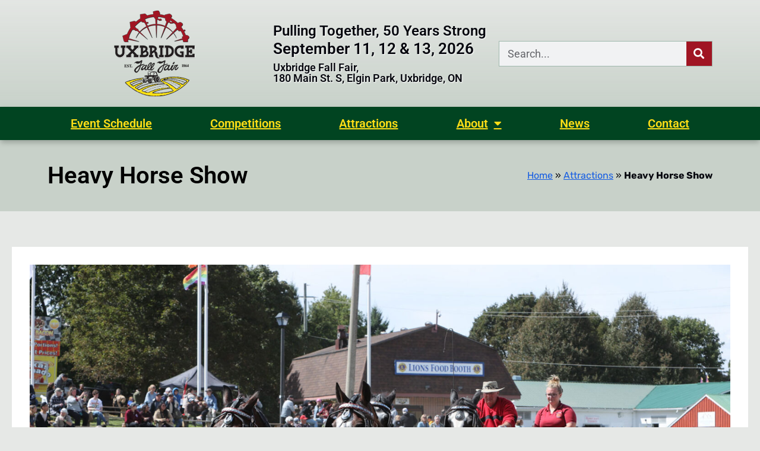

--- FILE ---
content_type: text/html; charset=UTF-8
request_url: https://uxbridgefair.ca/attraction/heavy-horse-show-3/
body_size: 18198
content:
<!doctype html>
<html lang="en-US">
<head>
	<meta charset="UTF-8">
	<meta name="viewport" content="width=device-width, initial-scale=1">
	<link rel="profile" href="https://gmpg.org/xfn/11">
	<meta name='robots' content='index, follow, max-image-preview:large, max-snippet:-1, max-video-preview:-1' />
	<style>img:is([sizes="auto" i], [sizes^="auto," i]) { contain-intrinsic-size: 3000px 1500px }</style>
	
	<!-- This site is optimized with the Yoast SEO plugin v26.5 - https://yoast.com/wordpress/plugins/seo/ -->
	<title>Heavy Horse Show | Uxbridge Fair</title>
	<link rel="canonical" href="https://uxbridgefair.ca/attraction/heavy-horse-show-3/" />
	<meta property="og:locale" content="en_US" />
	<meta property="og:type" content="article" />
	<meta property="og:title" content="Heavy Horse Show | Uxbridge Fair" />
	<meta property="og:description" content="Marvel at the Majesty of the Heavy Horse Show at Uxbridge Fair As the sun rises over Elgin Park on Sunday morning, the Uxbridge Fair comes alive with the thunderous hoofbeats and proud neighs of some of the most magnificent creatures in the equine world. The Heavy Horse Show, a cornerstone event of our fair, [&hellip;]" />
	<meta property="og:url" content="https://uxbridgefair.ca/attraction/heavy-horse-show-3/" />
	<meta property="og:site_name" content="Uxbridge Fair" />
	<meta property="article:publisher" content="https://www.facebook.com/UxFallFair/" />
	<meta property="article:modified_time" content="2025-08-05T17:10:18+00:00" />
	<meta property="og:image" content="https://uxbridgefair.ca/cna5/wp-content/uploads/2024/10/2409081414_dougv_24E19098.jpg" />
	<meta property="og:image:width" content="1620" />
	<meta property="og:image:height" content="1080" />
	<meta property="og:image:type" content="image/jpeg" />
	<meta name="twitter:card" content="summary_large_image" />
	<meta name="twitter:label1" content="Est. reading time" />
	<meta name="twitter:data1" content="5 minutes" />
	<script type="application/ld+json" class="yoast-schema-graph">{"@context":"https://schema.org","@graph":[{"@type":"WebPage","@id":"https://uxbridgefair.ca/attraction/heavy-horse-show-3/","url":"https://uxbridgefair.ca/attraction/heavy-horse-show-3/","name":"Heavy Horse Show | Uxbridge Fair","isPartOf":{"@id":"https://uxbridgefair.ca/#website"},"primaryImageOfPage":{"@id":"https://uxbridgefair.ca/attraction/heavy-horse-show-3/#primaryimage"},"image":{"@id":"https://uxbridgefair.ca/attraction/heavy-horse-show-3/#primaryimage"},"thumbnailUrl":"https://uxbridgefair.ca/cna5/wp-content/uploads/2024/10/2409081414_dougv_24E19098.jpg","datePublished":"2022-04-29T19:08:27+00:00","dateModified":"2025-08-05T17:10:18+00:00","breadcrumb":{"@id":"https://uxbridgefair.ca/attraction/heavy-horse-show-3/#breadcrumb"},"inLanguage":"en-US","potentialAction":[{"@type":"ReadAction","target":["https://uxbridgefair.ca/attraction/heavy-horse-show-3/"]}]},{"@type":"ImageObject","inLanguage":"en-US","@id":"https://uxbridgefair.ca/attraction/heavy-horse-show-3/#primaryimage","url":"https://uxbridgefair.ca/cna5/wp-content/uploads/2024/10/2409081414_dougv_24E19098.jpg","contentUrl":"https://uxbridgefair.ca/cna5/wp-content/uploads/2024/10/2409081414_dougv_24E19098.jpg","width":1620,"height":1080,"caption":"2024 Uxbridge Fair"},{"@type":"BreadcrumbList","@id":"https://uxbridgefair.ca/attraction/heavy-horse-show-3/#breadcrumb","itemListElement":[{"@type":"ListItem","position":1,"name":"Home","item":"https://uxbridgefair.ca/"},{"@type":"ListItem","position":2,"name":"Attractions","item":"https://uxbridgefair.ca/attraction/"},{"@type":"ListItem","position":3,"name":"Heavy Horse Show"}]},{"@type":"WebSite","@id":"https://uxbridgefair.ca/#website","url":"https://uxbridgefair.ca/","name":"Uxbridge Fair","description":"The Weekend After Labour Day","publisher":{"@id":"https://uxbridgefair.ca/#organization"},"potentialAction":[{"@type":"SearchAction","target":{"@type":"EntryPoint","urlTemplate":"https://uxbridgefair.ca/?s={search_term_string}"},"query-input":{"@type":"PropertyValueSpecification","valueRequired":true,"valueName":"search_term_string"}}],"inLanguage":"en-US"},{"@type":"Organization","@id":"https://uxbridgefair.ca/#organization","name":"Uxbridge Scott Agricultural Society","url":"https://uxbridgefair.ca/","logo":{"@type":"ImageObject","inLanguage":"en-US","@id":"https://uxbridgefair.ca/#/schema/logo/image/","url":"https://uxbridgefair.ca/cna5/wp-content/uploads/2022/04/logo-uxbridge_512x512.png","contentUrl":"https://uxbridgefair.ca/cna5/wp-content/uploads/2022/04/logo-uxbridge_512x512.png","width":512,"height":512,"caption":"Uxbridge Scott Agricultural Society"},"image":{"@id":"https://uxbridgefair.ca/#/schema/logo/image/"},"sameAs":["https://www.facebook.com/UxFallFair/"]}]}</script>
	<!-- / Yoast SEO plugin. -->


<link rel="alternate" type="application/rss+xml" title="Uxbridge Fair &raquo; Feed" href="https://uxbridgefair.ca/feed/" />
<script>
window._wpemojiSettings = {"baseUrl":"https:\/\/s.w.org\/images\/core\/emoji\/16.0.1\/72x72\/","ext":".png","svgUrl":"https:\/\/s.w.org\/images\/core\/emoji\/16.0.1\/svg\/","svgExt":".svg","source":{"concatemoji":"https:\/\/uxbridgefair.ca\/cna5\/wp-includes\/js\/wp-emoji-release.min.js?ver=6.8.3"}};
/*! This file is auto-generated */
!function(s,n){var o,i,e;function c(e){try{var t={supportTests:e,timestamp:(new Date).valueOf()};sessionStorage.setItem(o,JSON.stringify(t))}catch(e){}}function p(e,t,n){e.clearRect(0,0,e.canvas.width,e.canvas.height),e.fillText(t,0,0);var t=new Uint32Array(e.getImageData(0,0,e.canvas.width,e.canvas.height).data),a=(e.clearRect(0,0,e.canvas.width,e.canvas.height),e.fillText(n,0,0),new Uint32Array(e.getImageData(0,0,e.canvas.width,e.canvas.height).data));return t.every(function(e,t){return e===a[t]})}function u(e,t){e.clearRect(0,0,e.canvas.width,e.canvas.height),e.fillText(t,0,0);for(var n=e.getImageData(16,16,1,1),a=0;a<n.data.length;a++)if(0!==n.data[a])return!1;return!0}function f(e,t,n,a){switch(t){case"flag":return n(e,"\ud83c\udff3\ufe0f\u200d\u26a7\ufe0f","\ud83c\udff3\ufe0f\u200b\u26a7\ufe0f")?!1:!n(e,"\ud83c\udde8\ud83c\uddf6","\ud83c\udde8\u200b\ud83c\uddf6")&&!n(e,"\ud83c\udff4\udb40\udc67\udb40\udc62\udb40\udc65\udb40\udc6e\udb40\udc67\udb40\udc7f","\ud83c\udff4\u200b\udb40\udc67\u200b\udb40\udc62\u200b\udb40\udc65\u200b\udb40\udc6e\u200b\udb40\udc67\u200b\udb40\udc7f");case"emoji":return!a(e,"\ud83e\udedf")}return!1}function g(e,t,n,a){var r="undefined"!=typeof WorkerGlobalScope&&self instanceof WorkerGlobalScope?new OffscreenCanvas(300,150):s.createElement("canvas"),o=r.getContext("2d",{willReadFrequently:!0}),i=(o.textBaseline="top",o.font="600 32px Arial",{});return e.forEach(function(e){i[e]=t(o,e,n,a)}),i}function t(e){var t=s.createElement("script");t.src=e,t.defer=!0,s.head.appendChild(t)}"undefined"!=typeof Promise&&(o="wpEmojiSettingsSupports",i=["flag","emoji"],n.supports={everything:!0,everythingExceptFlag:!0},e=new Promise(function(e){s.addEventListener("DOMContentLoaded",e,{once:!0})}),new Promise(function(t){var n=function(){try{var e=JSON.parse(sessionStorage.getItem(o));if("object"==typeof e&&"number"==typeof e.timestamp&&(new Date).valueOf()<e.timestamp+604800&&"object"==typeof e.supportTests)return e.supportTests}catch(e){}return null}();if(!n){if("undefined"!=typeof Worker&&"undefined"!=typeof OffscreenCanvas&&"undefined"!=typeof URL&&URL.createObjectURL&&"undefined"!=typeof Blob)try{var e="postMessage("+g.toString()+"("+[JSON.stringify(i),f.toString(),p.toString(),u.toString()].join(",")+"));",a=new Blob([e],{type:"text/javascript"}),r=new Worker(URL.createObjectURL(a),{name:"wpTestEmojiSupports"});return void(r.onmessage=function(e){c(n=e.data),r.terminate(),t(n)})}catch(e){}c(n=g(i,f,p,u))}t(n)}).then(function(e){for(var t in e)n.supports[t]=e[t],n.supports.everything=n.supports.everything&&n.supports[t],"flag"!==t&&(n.supports.everythingExceptFlag=n.supports.everythingExceptFlag&&n.supports[t]);n.supports.everythingExceptFlag=n.supports.everythingExceptFlag&&!n.supports.flag,n.DOMReady=!1,n.readyCallback=function(){n.DOMReady=!0}}).then(function(){return e}).then(function(){var e;n.supports.everything||(n.readyCallback(),(e=n.source||{}).concatemoji?t(e.concatemoji):e.wpemoji&&e.twemoji&&(t(e.twemoji),t(e.wpemoji)))}))}((window,document),window._wpemojiSettings);
</script>
<style id='wp-emoji-styles-inline-css'>

	img.wp-smiley, img.emoji {
		display: inline !important;
		border: none !important;
		box-shadow: none !important;
		height: 1em !important;
		width: 1em !important;
		margin: 0 0.07em !important;
		vertical-align: -0.1em !important;
		background: none !important;
		padding: 0 !important;
	}
</style>
<link rel='stylesheet' id='wp-block-library-css' href='https://uxbridgefair.ca/cna5/wp-includes/css/dist/block-library/style.min.css?ver=6.8.3' media='all' />
<style id='piecal-calendar-style-inline-css'>


</style>
<style id='piecal-event-info-style-inline-css'>


</style>
<style id='global-styles-inline-css'>
:root{--wp--preset--aspect-ratio--square: 1;--wp--preset--aspect-ratio--4-3: 4/3;--wp--preset--aspect-ratio--3-4: 3/4;--wp--preset--aspect-ratio--3-2: 3/2;--wp--preset--aspect-ratio--2-3: 2/3;--wp--preset--aspect-ratio--16-9: 16/9;--wp--preset--aspect-ratio--9-16: 9/16;--wp--preset--color--black: #000000;--wp--preset--color--cyan-bluish-gray: #abb8c3;--wp--preset--color--white: #ffffff;--wp--preset--color--pale-pink: #f78da7;--wp--preset--color--vivid-red: #cf2e2e;--wp--preset--color--luminous-vivid-orange: #ff6900;--wp--preset--color--luminous-vivid-amber: #fcb900;--wp--preset--color--light-green-cyan: #7bdcb5;--wp--preset--color--vivid-green-cyan: #00d084;--wp--preset--color--pale-cyan-blue: #8ed1fc;--wp--preset--color--vivid-cyan-blue: #0693e3;--wp--preset--color--vivid-purple: #9b51e0;--wp--preset--gradient--vivid-cyan-blue-to-vivid-purple: linear-gradient(135deg,rgba(6,147,227,1) 0%,rgb(155,81,224) 100%);--wp--preset--gradient--light-green-cyan-to-vivid-green-cyan: linear-gradient(135deg,rgb(122,220,180) 0%,rgb(0,208,130) 100%);--wp--preset--gradient--luminous-vivid-amber-to-luminous-vivid-orange: linear-gradient(135deg,rgba(252,185,0,1) 0%,rgba(255,105,0,1) 100%);--wp--preset--gradient--luminous-vivid-orange-to-vivid-red: linear-gradient(135deg,rgba(255,105,0,1) 0%,rgb(207,46,46) 100%);--wp--preset--gradient--very-light-gray-to-cyan-bluish-gray: linear-gradient(135deg,rgb(238,238,238) 0%,rgb(169,184,195) 100%);--wp--preset--gradient--cool-to-warm-spectrum: linear-gradient(135deg,rgb(74,234,220) 0%,rgb(151,120,209) 20%,rgb(207,42,186) 40%,rgb(238,44,130) 60%,rgb(251,105,98) 80%,rgb(254,248,76) 100%);--wp--preset--gradient--blush-light-purple: linear-gradient(135deg,rgb(255,206,236) 0%,rgb(152,150,240) 100%);--wp--preset--gradient--blush-bordeaux: linear-gradient(135deg,rgb(254,205,165) 0%,rgb(254,45,45) 50%,rgb(107,0,62) 100%);--wp--preset--gradient--luminous-dusk: linear-gradient(135deg,rgb(255,203,112) 0%,rgb(199,81,192) 50%,rgb(65,88,208) 100%);--wp--preset--gradient--pale-ocean: linear-gradient(135deg,rgb(255,245,203) 0%,rgb(182,227,212) 50%,rgb(51,167,181) 100%);--wp--preset--gradient--electric-grass: linear-gradient(135deg,rgb(202,248,128) 0%,rgb(113,206,126) 100%);--wp--preset--gradient--midnight: linear-gradient(135deg,rgb(2,3,129) 0%,rgb(40,116,252) 100%);--wp--preset--font-size--small: 13px;--wp--preset--font-size--medium: 20px;--wp--preset--font-size--large: 36px;--wp--preset--font-size--x-large: 42px;--wp--preset--spacing--20: 0.44rem;--wp--preset--spacing--30: 0.67rem;--wp--preset--spacing--40: 1rem;--wp--preset--spacing--50: 1.5rem;--wp--preset--spacing--60: 2.25rem;--wp--preset--spacing--70: 3.38rem;--wp--preset--spacing--80: 5.06rem;--wp--preset--shadow--natural: 6px 6px 9px rgba(0, 0, 0, 0.2);--wp--preset--shadow--deep: 12px 12px 50px rgba(0, 0, 0, 0.4);--wp--preset--shadow--sharp: 6px 6px 0px rgba(0, 0, 0, 0.2);--wp--preset--shadow--outlined: 6px 6px 0px -3px rgba(255, 255, 255, 1), 6px 6px rgba(0, 0, 0, 1);--wp--preset--shadow--crisp: 6px 6px 0px rgba(0, 0, 0, 1);}:root { --wp--style--global--content-size: 800px;--wp--style--global--wide-size: 1200px; }:where(body) { margin: 0; }.wp-site-blocks > .alignleft { float: left; margin-right: 2em; }.wp-site-blocks > .alignright { float: right; margin-left: 2em; }.wp-site-blocks > .aligncenter { justify-content: center; margin-left: auto; margin-right: auto; }:where(.wp-site-blocks) > * { margin-block-start: 24px; margin-block-end: 0; }:where(.wp-site-blocks) > :first-child { margin-block-start: 0; }:where(.wp-site-blocks) > :last-child { margin-block-end: 0; }:root { --wp--style--block-gap: 24px; }:root :where(.is-layout-flow) > :first-child{margin-block-start: 0;}:root :where(.is-layout-flow) > :last-child{margin-block-end: 0;}:root :where(.is-layout-flow) > *{margin-block-start: 24px;margin-block-end: 0;}:root :where(.is-layout-constrained) > :first-child{margin-block-start: 0;}:root :where(.is-layout-constrained) > :last-child{margin-block-end: 0;}:root :where(.is-layout-constrained) > *{margin-block-start: 24px;margin-block-end: 0;}:root :where(.is-layout-flex){gap: 24px;}:root :where(.is-layout-grid){gap: 24px;}.is-layout-flow > .alignleft{float: left;margin-inline-start: 0;margin-inline-end: 2em;}.is-layout-flow > .alignright{float: right;margin-inline-start: 2em;margin-inline-end: 0;}.is-layout-flow > .aligncenter{margin-left: auto !important;margin-right: auto !important;}.is-layout-constrained > .alignleft{float: left;margin-inline-start: 0;margin-inline-end: 2em;}.is-layout-constrained > .alignright{float: right;margin-inline-start: 2em;margin-inline-end: 0;}.is-layout-constrained > .aligncenter{margin-left: auto !important;margin-right: auto !important;}.is-layout-constrained > :where(:not(.alignleft):not(.alignright):not(.alignfull)){max-width: var(--wp--style--global--content-size);margin-left: auto !important;margin-right: auto !important;}.is-layout-constrained > .alignwide{max-width: var(--wp--style--global--wide-size);}body .is-layout-flex{display: flex;}.is-layout-flex{flex-wrap: wrap;align-items: center;}.is-layout-flex > :is(*, div){margin: 0;}body .is-layout-grid{display: grid;}.is-layout-grid > :is(*, div){margin: 0;}body{padding-top: 0px;padding-right: 0px;padding-bottom: 0px;padding-left: 0px;}a:where(:not(.wp-element-button)){text-decoration: underline;}:root :where(.wp-element-button, .wp-block-button__link){background-color: #32373c;border-width: 0;color: #fff;font-family: inherit;font-size: inherit;line-height: inherit;padding: calc(0.667em + 2px) calc(1.333em + 2px);text-decoration: none;}.has-black-color{color: var(--wp--preset--color--black) !important;}.has-cyan-bluish-gray-color{color: var(--wp--preset--color--cyan-bluish-gray) !important;}.has-white-color{color: var(--wp--preset--color--white) !important;}.has-pale-pink-color{color: var(--wp--preset--color--pale-pink) !important;}.has-vivid-red-color{color: var(--wp--preset--color--vivid-red) !important;}.has-luminous-vivid-orange-color{color: var(--wp--preset--color--luminous-vivid-orange) !important;}.has-luminous-vivid-amber-color{color: var(--wp--preset--color--luminous-vivid-amber) !important;}.has-light-green-cyan-color{color: var(--wp--preset--color--light-green-cyan) !important;}.has-vivid-green-cyan-color{color: var(--wp--preset--color--vivid-green-cyan) !important;}.has-pale-cyan-blue-color{color: var(--wp--preset--color--pale-cyan-blue) !important;}.has-vivid-cyan-blue-color{color: var(--wp--preset--color--vivid-cyan-blue) !important;}.has-vivid-purple-color{color: var(--wp--preset--color--vivid-purple) !important;}.has-black-background-color{background-color: var(--wp--preset--color--black) !important;}.has-cyan-bluish-gray-background-color{background-color: var(--wp--preset--color--cyan-bluish-gray) !important;}.has-white-background-color{background-color: var(--wp--preset--color--white) !important;}.has-pale-pink-background-color{background-color: var(--wp--preset--color--pale-pink) !important;}.has-vivid-red-background-color{background-color: var(--wp--preset--color--vivid-red) !important;}.has-luminous-vivid-orange-background-color{background-color: var(--wp--preset--color--luminous-vivid-orange) !important;}.has-luminous-vivid-amber-background-color{background-color: var(--wp--preset--color--luminous-vivid-amber) !important;}.has-light-green-cyan-background-color{background-color: var(--wp--preset--color--light-green-cyan) !important;}.has-vivid-green-cyan-background-color{background-color: var(--wp--preset--color--vivid-green-cyan) !important;}.has-pale-cyan-blue-background-color{background-color: var(--wp--preset--color--pale-cyan-blue) !important;}.has-vivid-cyan-blue-background-color{background-color: var(--wp--preset--color--vivid-cyan-blue) !important;}.has-vivid-purple-background-color{background-color: var(--wp--preset--color--vivid-purple) !important;}.has-black-border-color{border-color: var(--wp--preset--color--black) !important;}.has-cyan-bluish-gray-border-color{border-color: var(--wp--preset--color--cyan-bluish-gray) !important;}.has-white-border-color{border-color: var(--wp--preset--color--white) !important;}.has-pale-pink-border-color{border-color: var(--wp--preset--color--pale-pink) !important;}.has-vivid-red-border-color{border-color: var(--wp--preset--color--vivid-red) !important;}.has-luminous-vivid-orange-border-color{border-color: var(--wp--preset--color--luminous-vivid-orange) !important;}.has-luminous-vivid-amber-border-color{border-color: var(--wp--preset--color--luminous-vivid-amber) !important;}.has-light-green-cyan-border-color{border-color: var(--wp--preset--color--light-green-cyan) !important;}.has-vivid-green-cyan-border-color{border-color: var(--wp--preset--color--vivid-green-cyan) !important;}.has-pale-cyan-blue-border-color{border-color: var(--wp--preset--color--pale-cyan-blue) !important;}.has-vivid-cyan-blue-border-color{border-color: var(--wp--preset--color--vivid-cyan-blue) !important;}.has-vivid-purple-border-color{border-color: var(--wp--preset--color--vivid-purple) !important;}.has-vivid-cyan-blue-to-vivid-purple-gradient-background{background: var(--wp--preset--gradient--vivid-cyan-blue-to-vivid-purple) !important;}.has-light-green-cyan-to-vivid-green-cyan-gradient-background{background: var(--wp--preset--gradient--light-green-cyan-to-vivid-green-cyan) !important;}.has-luminous-vivid-amber-to-luminous-vivid-orange-gradient-background{background: var(--wp--preset--gradient--luminous-vivid-amber-to-luminous-vivid-orange) !important;}.has-luminous-vivid-orange-to-vivid-red-gradient-background{background: var(--wp--preset--gradient--luminous-vivid-orange-to-vivid-red) !important;}.has-very-light-gray-to-cyan-bluish-gray-gradient-background{background: var(--wp--preset--gradient--very-light-gray-to-cyan-bluish-gray) !important;}.has-cool-to-warm-spectrum-gradient-background{background: var(--wp--preset--gradient--cool-to-warm-spectrum) !important;}.has-blush-light-purple-gradient-background{background: var(--wp--preset--gradient--blush-light-purple) !important;}.has-blush-bordeaux-gradient-background{background: var(--wp--preset--gradient--blush-bordeaux) !important;}.has-luminous-dusk-gradient-background{background: var(--wp--preset--gradient--luminous-dusk) !important;}.has-pale-ocean-gradient-background{background: var(--wp--preset--gradient--pale-ocean) !important;}.has-electric-grass-gradient-background{background: var(--wp--preset--gradient--electric-grass) !important;}.has-midnight-gradient-background{background: var(--wp--preset--gradient--midnight) !important;}.has-small-font-size{font-size: var(--wp--preset--font-size--small) !important;}.has-medium-font-size{font-size: var(--wp--preset--font-size--medium) !important;}.has-large-font-size{font-size: var(--wp--preset--font-size--large) !important;}.has-x-large-font-size{font-size: var(--wp--preset--font-size--x-large) !important;}
:root :where(.wp-block-pullquote){font-size: 1.5em;line-height: 1.6;}
</style>
<link rel='stylesheet' id='assistexpo-css' href='https://uxbridgefair.ca/cna5/wp-content/plugins/assistexpo/public/css/assistexpo-public.css?ver=1.9.9' media='all' />
<link rel='stylesheet' id='hello-elementor-css' href='https://uxbridgefair.ca/cna5/wp-content/themes/hello-elementor/assets/css/reset.css?ver=3.4.5' media='all' />
<link rel='stylesheet' id='hello-elementor-theme-style-css' href='https://uxbridgefair.ca/cna5/wp-content/themes/hello-elementor/assets/css/theme.css?ver=3.4.5' media='all' />
<link rel='stylesheet' id='hello-elementor-header-footer-css' href='https://uxbridgefair.ca/cna5/wp-content/themes/hello-elementor/assets/css/header-footer.css?ver=3.4.5' media='all' />
<link rel='stylesheet' id='elementor-frontend-css' href='https://uxbridgefair.ca/cna5/wp-content/plugins/elementor/assets/css/frontend.min.css?ver=3.33.2' media='all' />
<link rel='stylesheet' id='widget-image-css' href='https://uxbridgefair.ca/cna5/wp-content/plugins/elementor/assets/css/widget-image.min.css?ver=3.33.2' media='all' />
<link rel='stylesheet' id='widget-heading-css' href='https://uxbridgefair.ca/cna5/wp-content/plugins/elementor/assets/css/widget-heading.min.css?ver=3.33.2' media='all' />
<link rel='stylesheet' id='widget-search-form-css' href='https://uxbridgefair.ca/cna5/wp-content/plugins/elementor-pro/assets/css/widget-search-form.min.css?ver=3.33.1' media='all' />
<link rel='stylesheet' id='elementor-icons-shared-0-css' href='https://uxbridgefair.ca/cna5/wp-content/plugins/elementor/assets/lib/font-awesome/css/fontawesome.min.css?ver=5.15.3' media='all' />
<link rel='stylesheet' id='elementor-icons-fa-solid-css' href='https://uxbridgefair.ca/cna5/wp-content/plugins/elementor/assets/lib/font-awesome/css/solid.min.css?ver=5.15.3' media='all' />
<link rel='stylesheet' id='widget-nav-menu-css' href='https://uxbridgefair.ca/cna5/wp-content/plugins/elementor-pro/assets/css/widget-nav-menu.min.css?ver=3.33.1' media='all' />
<link rel='stylesheet' id='e-sticky-css' href='https://uxbridgefair.ca/cna5/wp-content/plugins/elementor-pro/assets/css/modules/sticky.min.css?ver=3.33.1' media='all' />
<link rel='stylesheet' id='widget-icon-list-css' href='https://uxbridgefair.ca/cna5/wp-content/plugins/elementor/assets/css/widget-icon-list.min.css?ver=3.33.2' media='all' />
<link rel='stylesheet' id='widget-social-icons-css' href='https://uxbridgefair.ca/cna5/wp-content/plugins/elementor/assets/css/widget-social-icons.min.css?ver=3.33.2' media='all' />
<link rel='stylesheet' id='e-apple-webkit-css' href='https://uxbridgefair.ca/cna5/wp-content/plugins/elementor/assets/css/conditionals/apple-webkit.min.css?ver=3.33.2' media='all' />
<link rel='stylesheet' id='widget-breadcrumbs-css' href='https://uxbridgefair.ca/cna5/wp-content/plugins/elementor-pro/assets/css/widget-breadcrumbs.min.css?ver=3.33.1' media='all' />
<link rel='stylesheet' id='widget-post-navigation-css' href='https://uxbridgefair.ca/cna5/wp-content/plugins/elementor-pro/assets/css/widget-post-navigation.min.css?ver=3.33.1' media='all' />
<link rel='stylesheet' id='widget-posts-css' href='https://uxbridgefair.ca/cna5/wp-content/plugins/elementor-pro/assets/css/widget-posts.min.css?ver=3.33.1' media='all' />
<link rel='stylesheet' id='elementor-icons-css' href='https://uxbridgefair.ca/cna5/wp-content/plugins/elementor/assets/lib/eicons/css/elementor-icons.min.css?ver=5.44.0' media='all' />
<link rel='stylesheet' id='elementor-post-5589-css' href='https://uxbridgefair.ca/cna5/wp-content/uploads/elementor/css/post-5589.css?ver=1767973753' media='all' />
<link rel='stylesheet' id='uael-frontend-css' href='https://uxbridgefair.ca/cna5/wp-content/plugins/ultimate-elementor/assets/min-css/uael-frontend.min.css?ver=1.42.0' media='all' />
<link rel='stylesheet' id='uael-teammember-social-icons-css' href='https://uxbridgefair.ca/cna5/wp-content/plugins/elementor/assets/css/widget-social-icons.min.css?ver=3.24.0' media='all' />
<link rel='stylesheet' id='uael-social-share-icons-brands-css' href='https://uxbridgefair.ca/cna5/wp-content/plugins/elementor/assets/lib/font-awesome/css/brands.css?ver=5.15.3' media='all' />
<link rel='stylesheet' id='uael-social-share-icons-fontawesome-css' href='https://uxbridgefair.ca/cna5/wp-content/plugins/elementor/assets/lib/font-awesome/css/fontawesome.css?ver=5.15.3' media='all' />
<link rel='stylesheet' id='uael-nav-menu-icons-css' href='https://uxbridgefair.ca/cna5/wp-content/plugins/elementor/assets/lib/font-awesome/css/solid.css?ver=5.15.3' media='all' />
<link rel='stylesheet' id='elementor-post-5592-css' href='https://uxbridgefair.ca/cna5/wp-content/uploads/elementor/css/post-5592.css?ver=1767973754' media='all' />
<link rel='stylesheet' id='elementor-post-6113-css' href='https://uxbridgefair.ca/cna5/wp-content/uploads/elementor/css/post-6113.css?ver=1767973754' media='all' />
<link rel='stylesheet' id='elementor-post-5812-css' href='https://uxbridgefair.ca/cna5/wp-content/uploads/elementor/css/post-5812.css?ver=1767975053' media='all' />
<link rel='stylesheet' id='hello-elementor-child-style-css' href='https://uxbridgefair.ca/cna5/wp-content/themes/hello-theme-child-master/style.css?ver=1.0.0' media='all' />
<link rel='stylesheet' id='elementor-gf-local-roboto-css' href='https://uxbridgefair.ca/cna5/wp-content/uploads/elementor/google-fonts/css/roboto.css?ver=1746138699' media='all' />
<link rel='stylesheet' id='elementor-gf-local-rubik-css' href='https://uxbridgefair.ca/cna5/wp-content/uploads/elementor/google-fonts/css/rubik.css?ver=1746138706' media='all' />
<link rel='stylesheet' id='elementor-gf-local-spicyrice-css' href='https://uxbridgefair.ca/cna5/wp-content/uploads/elementor/google-fonts/css/spicyrice.css?ver=1746138707' media='all' />
<link rel='stylesheet' id='elementor-icons-fa-brands-css' href='https://uxbridgefair.ca/cna5/wp-content/plugins/elementor/assets/lib/font-awesome/css/brands.min.css?ver=5.15.3' media='all' />
<script src="https://uxbridgefair.ca/cna5/wp-includes/js/jquery/jquery.min.js?ver=3.7.1" id="jquery-core-js"></script>
<script src="https://uxbridgefair.ca/cna5/wp-includes/js/jquery/jquery-migrate.min.js?ver=3.4.1" id="jquery-migrate-js"></script>
<script src="https://uxbridgefair.ca/cna5/wp-content/plugins/assistexpo/public/js/assistexpo-public.js?ver=1.9.9" id="assistexpo-js"></script>
<link rel="https://api.w.org/" href="https://uxbridgefair.ca/wp-json/" /><link rel="alternate" title="JSON" type="application/json" href="https://uxbridgefair.ca/wp-json/wp/v2/attraction/5895" /><link rel="EditURI" type="application/rsd+xml" title="RSD" href="https://uxbridgefair.ca/cna5/xmlrpc.php?rsd" />
<meta name="generator" content="WordPress 6.8.3" />
<link rel='shortlink' href='https://uxbridgefair.ca/?p=5895' />
<link rel="alternate" title="oEmbed (JSON)" type="application/json+oembed" href="https://uxbridgefair.ca/wp-json/oembed/1.0/embed?url=https%3A%2F%2Fuxbridgefair.ca%2Fattraction%2Fheavy-horse-show-3%2F" />
<link rel="alternate" title="oEmbed (XML)" type="text/xml+oembed" href="https://uxbridgefair.ca/wp-json/oembed/1.0/embed?url=https%3A%2F%2Fuxbridgefair.ca%2Fattraction%2Fheavy-horse-show-3%2F&#038;format=xml" />
<meta name="generator" content="Elementor 3.33.2; settings: css_print_method-external, google_font-enabled, font_display-auto">
<!-- Global site tag (gtag.js) - Google Analytics -->
<script async src="https://www.googletagmanager.com/gtag/js?id=G-TXWBNLSBCK"></script>
<script>
  window.dataLayer = window.dataLayer || [];
  function gtag(){dataLayer.push(arguments);}
  gtag('js', new Date());

  gtag('config', 'G-TXWBNLSBCK');
</script>
			<style>
				.e-con.e-parent:nth-of-type(n+4):not(.e-lazyloaded):not(.e-no-lazyload),
				.e-con.e-parent:nth-of-type(n+4):not(.e-lazyloaded):not(.e-no-lazyload) * {
					background-image: none !important;
				}
				@media screen and (max-height: 1024px) {
					.e-con.e-parent:nth-of-type(n+3):not(.e-lazyloaded):not(.e-no-lazyload),
					.e-con.e-parent:nth-of-type(n+3):not(.e-lazyloaded):not(.e-no-lazyload) * {
						background-image: none !important;
					}
				}
				@media screen and (max-height: 640px) {
					.e-con.e-parent:nth-of-type(n+2):not(.e-lazyloaded):not(.e-no-lazyload),
					.e-con.e-parent:nth-of-type(n+2):not(.e-lazyloaded):not(.e-no-lazyload) * {
						background-image: none !important;
					}
				}
			</style>
			<link rel="icon" href="https://uxbridgefair.ca/cna5/wp-content/uploads/2022/04/cropped-logo-uxbridge_512x512-32x32.png" sizes="32x32" />
<link rel="icon" href="https://uxbridgefair.ca/cna5/wp-content/uploads/2022/04/cropped-logo-uxbridge_512x512-192x192.png" sizes="192x192" />
<link rel="apple-touch-icon" href="https://uxbridgefair.ca/cna5/wp-content/uploads/2022/04/cropped-logo-uxbridge_512x512-180x180.png" />
<meta name="msapplication-TileImage" content="https://uxbridgefair.ca/cna5/wp-content/uploads/2022/04/cropped-logo-uxbridge_512x512-270x270.png" />
</head>
<body class="wp-singular attraction-template-default single single-attraction postid-5895 wp-custom-logo wp-embed-responsive wp-theme-hello-elementor wp-child-theme-hello-theme-child-master hello-elementor-default elementor-default elementor-kit-5589 elementor-page-5812">


<a class="skip-link screen-reader-text" href="#content">Skip to content</a>

		<header data-elementor-type="header" data-elementor-id="5592" class="elementor elementor-5592 elementor-location-header" data-elementor-post-type="elementor_library">
					<header class="elementor-section elementor-top-section elementor-element elementor-element-5b9fbcc9 elementor-section-content-middle elementor-section-height-min-height elementor-section-boxed elementor-section-height-default elementor-section-items-middle" data-id="5b9fbcc9" data-element_type="section" data-settings="{&quot;background_background&quot;:&quot;gradient&quot;,&quot;jet_parallax_layout_list&quot;:[]}">
						<div class="elementor-container elementor-column-gap-default">
					<div class="elementor-column elementor-col-33 elementor-top-column elementor-element elementor-element-65daadff" data-id="65daadff" data-element_type="column">
			<div class="elementor-widget-wrap elementor-element-populated">
						<div class="elementor-element elementor-element-2e24f5c7 elementor-widget elementor-widget-theme-site-logo elementor-widget-image" data-id="2e24f5c7" data-element_type="widget" data-widget_type="theme-site-logo.default">
				<div class="elementor-widget-container">
											<a href="https://uxbridgefair.ca">
			<img width="150" height="150" src="https://uxbridgefair.ca/cna5/wp-content/uploads/2022/04/cropped-logo-uxbridge_150x150.png" class="attachment-full size-full wp-image-5723" alt="logo Uxbridge Fair" />				</a>
											</div>
				</div>
					</div>
		</div>
				<div class="elementor-column elementor-col-33 elementor-top-column elementor-element elementor-element-e6c1990" data-id="e6c1990" data-element_type="column">
			<div class="elementor-widget-wrap elementor-element-populated">
						<div class="elementor-element elementor-element-a1805e5 elementor-widget elementor-widget-heading" data-id="a1805e5" data-element_type="widget" data-widget_type="heading.default">
				<div class="elementor-widget-container">
					<div class="elementor-heading-title elementor-size-default">Pulling Together, 50 Years Strong</div>				</div>
				</div>
				<div class="elementor-element elementor-element-ea44e4d elementor-widget elementor-widget-heading" data-id="ea44e4d" data-element_type="widget" data-widget_type="heading.default">
				<div class="elementor-widget-container">
					<div class="elementor-heading-title elementor-size-default">September 11, 12 &amp; 13, 2026</div>				</div>
				</div>
				<div class="elementor-element elementor-element-36f83da elementor-widget elementor-widget-heading" data-id="36f83da" data-element_type="widget" data-widget_type="heading.default">
				<div class="elementor-widget-container">
					<div class="elementor-heading-title elementor-size-default">Uxbridge Fall Fair, <br>180 Main St. S, Elgin Park, Uxbridge, ON</div>				</div>
				</div>
					</div>
		</div>
				<div class="elementor-column elementor-col-33 elementor-top-column elementor-element elementor-element-6e04419" data-id="6e04419" data-element_type="column">
			<div class="elementor-widget-wrap elementor-element-populated">
						<div class="elementor-element elementor-element-5bed3803 elementor-hidden-phone elementor-search-form--skin-classic elementor-search-form--button-type-icon elementor-search-form--icon-search elementor-widget elementor-widget-search-form" data-id="5bed3803" data-element_type="widget" data-settings="{&quot;skin&quot;:&quot;classic&quot;}" data-widget_type="search-form.default">
				<div class="elementor-widget-container">
							<search role="search">
			<form class="elementor-search-form" action="https://uxbridgefair.ca" method="get">
												<div class="elementor-search-form__container">
					<label class="elementor-screen-only" for="elementor-search-form-5bed3803">Search</label>

					
					<input id="elementor-search-form-5bed3803" placeholder="Search..." class="elementor-search-form__input" type="search" name="s" value="">
					
											<button class="elementor-search-form__submit" type="submit" aria-label="Search">
															<i aria-hidden="true" class="fas fa-search"></i>													</button>
					
									</div>
			</form>
		</search>
						</div>
				</div>
					</div>
		</div>
					</div>
		</header>
				<nav class="elementor-section elementor-top-section elementor-element elementor-element-51c01b8a elementor-section-boxed elementor-section-height-default elementor-section-height-default" data-id="51c01b8a" data-element_type="section" data-settings="{&quot;background_background&quot;:&quot;classic&quot;,&quot;sticky&quot;:&quot;top&quot;,&quot;jet_parallax_layout_list&quot;:[],&quot;sticky_on&quot;:[&quot;desktop&quot;,&quot;tablet&quot;,&quot;mobile&quot;],&quot;sticky_offset&quot;:0,&quot;sticky_effects_offset&quot;:0,&quot;sticky_anchor_link_offset&quot;:0}">
						<div class="elementor-container elementor-column-gap-no">
					<div class="elementor-column elementor-col-100 elementor-top-column elementor-element elementor-element-584c581" data-id="584c581" data-element_type="column">
			<div class="elementor-widget-wrap elementor-element-populated">
						<div class="elementor-element elementor-element-735aa386 elementor-nav-menu__align-justify elementor-nav-menu--stretch elementor-nav-menu__text-align-center elementor-nav-menu--dropdown-tablet elementor-nav-menu--toggle elementor-nav-menu--burger elementor-widget elementor-widget-nav-menu" data-id="735aa386" data-element_type="widget" data-settings="{&quot;full_width&quot;:&quot;stretch&quot;,&quot;layout&quot;:&quot;horizontal&quot;,&quot;submenu_icon&quot;:{&quot;value&quot;:&quot;&lt;i class=\&quot;fas fa-caret-down\&quot; aria-hidden=\&quot;true\&quot;&gt;&lt;\/i&gt;&quot;,&quot;library&quot;:&quot;fa-solid&quot;},&quot;toggle&quot;:&quot;burger&quot;}" data-widget_type="nav-menu.default">
				<div class="elementor-widget-container">
								<nav aria-label="Menu" class="elementor-nav-menu--main elementor-nav-menu__container elementor-nav-menu--layout-horizontal e--pointer-background e--animation-sweep-right">
				<ul id="menu-1-735aa386" class="elementor-nav-menu"><li class="menu-item menu-item-type-post_type menu-item-object-page menu-item-5587"><a href="https://uxbridgefair.ca/event-schedule/" class="elementor-item">Event Schedule</a></li>
<li class="menu-item menu-item-type-post_type menu-item-object-page menu-item-5737"><a href="https://uxbridgefair.ca/competitions/" class="elementor-item">Competitions</a></li>
<li class="menu-item menu-item-type-post_type menu-item-object-page menu-item-6329"><a href="https://uxbridgefair.ca/attractions/" class="elementor-item">Attractions</a></li>
<li class="menu-item menu-item-type-post_type menu-item-object-page menu-item-has-children menu-item-5582"><a href="https://uxbridgefair.ca/about/" class="elementor-item">About</a>
<ul class="sub-menu elementor-nav-menu--dropdown">
	<li class="menu-item menu-item-type-post_type menu-item-object-page menu-item-8586"><a href="https://uxbridgefair.ca/admission-and-parking/" class="elementor-sub-item">Admission and Parking</a></li>
	<li class="menu-item menu-item-type-post_type menu-item-object-page menu-item-5584"><a href="https://uxbridgefair.ca/members/" class="elementor-sub-item">Members</a></li>
	<li class="menu-item menu-item-type-post_type menu-item-object-page menu-item-5585"><a href="https://uxbridgefair.ca/become-a-volunteer/" class="elementor-sub-item">Become a Volunteer</a></li>
	<li class="menu-item menu-item-type-post_type menu-item-object-page menu-item-8361"><a href="https://uxbridgefair.ca/about/jobs/" class="elementor-sub-item">Jobs</a></li>
	<li class="menu-item menu-item-type-post_type menu-item-object-page menu-item-5621"><a href="https://uxbridgefair.ca/sponsors/" class="elementor-sub-item">Sponsors</a></li>
	<li class="menu-item menu-item-type-post_type menu-item-object-page menu-item-5586"><a href="https://uxbridgefair.ca/vendors/" class="elementor-sub-item">Vendors</a></li>
	<li class="menu-item menu-item-type-post_type menu-item-object-page menu-item-5588"><a href="https://uxbridgefair.ca/scholarships/" class="elementor-sub-item">Scholarships</a></li>
	<li class="menu-item menu-item-type-post_type menu-item-object-page menu-item-8793"><a href="https://uxbridgefair.ca/about/frequently-asked-questions/" class="elementor-sub-item">FAQ&#8217;s</a></li>
	<li class="menu-item menu-item-type-post_type menu-item-object-page menu-item-7056"><a href="https://uxbridgefair.ca/about/photos/" class="elementor-sub-item">Photos</a></li>
	<li class="menu-item menu-item-type-post_type menu-item-object-page menu-item-9244"><a href="https://uxbridgefair.ca/about/fair-calendar/" class="elementor-sub-item">Fair Calendar</a></li>
</ul>
</li>
<li class="menu-item menu-item-type-post_type menu-item-object-page menu-item-6475"><a href="https://uxbridgefair.ca/news/" class="elementor-item">News</a></li>
<li class="menu-item menu-item-type-post_type menu-item-object-page menu-item-5619"><a href="https://uxbridgefair.ca/contact/" class="elementor-item">Contact</a></li>
</ul>			</nav>
					<div class="elementor-menu-toggle" role="button" tabindex="0" aria-label="Menu Toggle" aria-expanded="false">
			<i aria-hidden="true" role="presentation" class="elementor-menu-toggle__icon--open eicon-menu-bar"></i><i aria-hidden="true" role="presentation" class="elementor-menu-toggle__icon--close eicon-close"></i>		</div>
					<nav class="elementor-nav-menu--dropdown elementor-nav-menu__container" aria-hidden="true">
				<ul id="menu-2-735aa386" class="elementor-nav-menu"><li class="menu-item menu-item-type-post_type menu-item-object-page menu-item-5587"><a href="https://uxbridgefair.ca/event-schedule/" class="elementor-item" tabindex="-1">Event Schedule</a></li>
<li class="menu-item menu-item-type-post_type menu-item-object-page menu-item-5737"><a href="https://uxbridgefair.ca/competitions/" class="elementor-item" tabindex="-1">Competitions</a></li>
<li class="menu-item menu-item-type-post_type menu-item-object-page menu-item-6329"><a href="https://uxbridgefair.ca/attractions/" class="elementor-item" tabindex="-1">Attractions</a></li>
<li class="menu-item menu-item-type-post_type menu-item-object-page menu-item-has-children menu-item-5582"><a href="https://uxbridgefair.ca/about/" class="elementor-item" tabindex="-1">About</a>
<ul class="sub-menu elementor-nav-menu--dropdown">
	<li class="menu-item menu-item-type-post_type menu-item-object-page menu-item-8586"><a href="https://uxbridgefair.ca/admission-and-parking/" class="elementor-sub-item" tabindex="-1">Admission and Parking</a></li>
	<li class="menu-item menu-item-type-post_type menu-item-object-page menu-item-5584"><a href="https://uxbridgefair.ca/members/" class="elementor-sub-item" tabindex="-1">Members</a></li>
	<li class="menu-item menu-item-type-post_type menu-item-object-page menu-item-5585"><a href="https://uxbridgefair.ca/become-a-volunteer/" class="elementor-sub-item" tabindex="-1">Become a Volunteer</a></li>
	<li class="menu-item menu-item-type-post_type menu-item-object-page menu-item-8361"><a href="https://uxbridgefair.ca/about/jobs/" class="elementor-sub-item" tabindex="-1">Jobs</a></li>
	<li class="menu-item menu-item-type-post_type menu-item-object-page menu-item-5621"><a href="https://uxbridgefair.ca/sponsors/" class="elementor-sub-item" tabindex="-1">Sponsors</a></li>
	<li class="menu-item menu-item-type-post_type menu-item-object-page menu-item-5586"><a href="https://uxbridgefair.ca/vendors/" class="elementor-sub-item" tabindex="-1">Vendors</a></li>
	<li class="menu-item menu-item-type-post_type menu-item-object-page menu-item-5588"><a href="https://uxbridgefair.ca/scholarships/" class="elementor-sub-item" tabindex="-1">Scholarships</a></li>
	<li class="menu-item menu-item-type-post_type menu-item-object-page menu-item-8793"><a href="https://uxbridgefair.ca/about/frequently-asked-questions/" class="elementor-sub-item" tabindex="-1">FAQ&#8217;s</a></li>
	<li class="menu-item menu-item-type-post_type menu-item-object-page menu-item-7056"><a href="https://uxbridgefair.ca/about/photos/" class="elementor-sub-item" tabindex="-1">Photos</a></li>
	<li class="menu-item menu-item-type-post_type menu-item-object-page menu-item-9244"><a href="https://uxbridgefair.ca/about/fair-calendar/" class="elementor-sub-item" tabindex="-1">Fair Calendar</a></li>
</ul>
</li>
<li class="menu-item menu-item-type-post_type menu-item-object-page menu-item-6475"><a href="https://uxbridgefair.ca/news/" class="elementor-item" tabindex="-1">News</a></li>
<li class="menu-item menu-item-type-post_type menu-item-object-page menu-item-5619"><a href="https://uxbridgefair.ca/contact/" class="elementor-item" tabindex="-1">Contact</a></li>
</ul>			</nav>
						</div>
				</div>
					</div>
		</div>
					</div>
		</nav>
				</header>
				<div data-elementor-type="single-page" data-elementor-id="5812" class="elementor elementor-5812 elementor-location-single post-5895 attraction type-attraction status-publish has-post-thumbnail hentry" data-elementor-post-type="elementor_library">
					<section class="elementor-section elementor-top-section elementor-element elementor-element-1b0a63e1 elementor-section-height-min-height elementor-section-boxed elementor-section-height-default elementor-section-items-middle" data-id="1b0a63e1" data-element_type="section" data-settings="{&quot;background_background&quot;:&quot;classic&quot;,&quot;jet_parallax_layout_list&quot;:[]}">
						<div class="elementor-container elementor-column-gap-default">
					<div class="elementor-column elementor-col-50 elementor-top-column elementor-element elementor-element-22971b93" data-id="22971b93" data-element_type="column">
			<div class="elementor-widget-wrap elementor-element-populated">
						<div class="elementor-element elementor-element-3a627fae elementor-widget elementor-widget-theme-post-title elementor-page-title elementor-widget-heading" data-id="3a627fae" data-element_type="widget" data-widget_type="theme-post-title.default">
				<div class="elementor-widget-container">
					<h1 class="elementor-heading-title elementor-size-default">Heavy Horse Show</h1>				</div>
				</div>
					</div>
		</div>
				<div class="elementor-column elementor-col-50 elementor-top-column elementor-element elementor-element-3a250398" data-id="3a250398" data-element_type="column">
			<div class="elementor-widget-wrap elementor-element-populated">
						<div class="elementor-element elementor-element-1e1eceb elementor-align-right elementor-widget elementor-widget-breadcrumbs" data-id="1e1eceb" data-element_type="widget" data-widget_type="breadcrumbs.default">
				<div class="elementor-widget-container">
					<p id="breadcrumbs"><span><span><a href="https://uxbridgefair.ca/">Home</a></span> » <span><a href="https://uxbridgefair.ca/attraction/">Attractions</a></span> » <span class="breadcrumb_last" aria-current="page"><strong>Heavy Horse Show</strong></span></span></p>				</div>
				</div>
					</div>
		</div>
					</div>
		</section>
				<section class="elementor-section elementor-top-section elementor-element elementor-element-5aea8347 elementor-section-boxed elementor-section-height-default elementor-section-height-default" data-id="5aea8347" data-element_type="section" data-settings="{&quot;background_background&quot;:&quot;classic&quot;,&quot;jet_parallax_layout_list&quot;:[]}">
						<div class="elementor-container elementor-column-gap-default">
					<div class="elementor-column elementor-col-100 elementor-top-column elementor-element elementor-element-5cc07a8f" data-id="5cc07a8f" data-element_type="column" data-settings="{&quot;background_background&quot;:&quot;classic&quot;}">
			<div class="elementor-widget-wrap elementor-element-populated">
						<div class="elementor-element elementor-element-997234b elementor-widget elementor-widget-theme-post-featured-image elementor-widget-image" data-id="997234b" data-element_type="widget" data-widget_type="theme-post-featured-image.default">
				<div class="elementor-widget-container">
															<img width="1620" height="1080" src="https://uxbridgefair.ca/cna5/wp-content/uploads/2024/10/2409081414_dougv_24E19098.jpg" class="attachment-full size-full wp-image-8727" alt="2024 Uxbridge Fair" srcset="https://uxbridgefair.ca/cna5/wp-content/uploads/2024/10/2409081414_dougv_24E19098.jpg 1620w, https://uxbridgefair.ca/cna5/wp-content/uploads/2024/10/2409081414_dougv_24E19098-600x400.jpg 600w, https://uxbridgefair.ca/cna5/wp-content/uploads/2024/10/2409081414_dougv_24E19098-1200x800.jpg 1200w, https://uxbridgefair.ca/cna5/wp-content/uploads/2024/10/2409081414_dougv_24E19098-768x512.jpg 768w, https://uxbridgefair.ca/cna5/wp-content/uploads/2024/10/2409081414_dougv_24E19098-1536x1024.jpg 1536w" sizes="(max-width: 1620px) 100vw, 1620px" />															</div>
				</div>
				<div class="elementor-element elementor-element-0fbb011 elementor-widget elementor-widget-heading" data-id="0fbb011" data-element_type="widget" data-widget_type="heading.default">
				<div class="elementor-widget-container">
					<div class="elementor-heading-title elementor-size-default">Heavy Horse Show</div>				</div>
				</div>
				<div class="elementor-element elementor-element-f9ee164 elementor-widget elementor-widget-heading" data-id="f9ee164" data-element_type="widget" data-widget_type="heading.default">
				<div class="elementor-widget-container">
					<div class="elementor-heading-title elementor-size-default">Day: Sunday</div>				</div>
				</div>
				<div class="elementor-element elementor-element-80e76b6 elementor-widget elementor-widget-heading" data-id="80e76b6" data-element_type="widget" data-widget_type="heading.default">
				<div class="elementor-widget-container">
					<div class="elementor-heading-title elementor-size-default">Start Time: 9:00 am</div>				</div>
				</div>
				<div class="elementor-element elementor-element-7f9b23a9 elementor-widget elementor-widget-theme-post-content" data-id="7f9b23a9" data-element_type="widget" data-widget_type="theme-post-content.default">
				<div class="elementor-widget-container">
					<h1><span data-preserver-spaces="true">Marvel at the Majesty of the Heavy Horse Show at Uxbridge Fair</span></h1>
<p><span data-preserver-spaces="true">As the sun rises over Elgin Park on Sunday morning, the Uxbridge Fair comes alive with the thunderous hoofbeats and proud neighs of some of the most magnificent creatures in the equine world. The Heavy Horse Show, a cornerstone event of our fair, offers visitors a full day of equestrian elegance and power that&#8217;s sure to leave you in awe.</span></p>
<h2><span data-preserver-spaces="true">A Day of Equine Excellence</span></h2>
<p><span data-preserver-spaces="true">The Heavy Horse Show is a celebration of these gentle giants, showcasing their beauty, strength, and the incredible bond they share with their handlers. From the early morning until mid-afternoon, you&#8217;ll witness a progression of events that highlight every aspect of these majestic animals.</span></p>
<h2><span data-preserver-spaces="true">Morning Glory: The Line Classes</span></h2>
<p><span data-preserver-spaces="true">As the dew still clings to the grass, the show begins with the line classes. These events are the perfect introduction to the world of heavy horses, allowing spectators to appreciate the fine details and characteristics of each breed.</span></p>
<h3><span data-preserver-spaces="true">What to Expect in Line Classes</span></h3>
<ol>
<li><strong><span data-preserver-spaces="true">Breed Showcases</span></strong><span data-preserver-spaces="true">: Watch as Clydesdales, Percherons, Belgians, and Shires </span><span data-preserver-spaces="true">are presented</span><span data-preserver-spaces="true"> in all their glory. Each breed has its </span><span data-preserver-spaces="true">own</span><span data-preserver-spaces="true"> distinct features, from the high-stepping gait of the Clydesdale to the </span><span data-preserver-spaces="true">powerful</span><span data-preserver-spaces="true"> build of the Belgian.</span></li>
<li><strong><span data-preserver-spaces="true">Judging Criteria</span></strong><span data-preserver-spaces="true">: Learn what makes a champion heavy horse as judges evaluate conformation, movement, and adherence to breed standards. It&#8217;s an excellent opportunity for horse enthusiasts to deepen their knowledge and for newcomers to gain an appreciation for these magnificent animals.</span></li>
<li><strong><span data-preserver-spaces="true">Handler Expertise</span></strong><span data-preserver-spaces="true">: Observe the skill and dedication of the handlers as they present their horses. The connection between human and horse is evident in every movement, a testament to years of trust-building and training.</span></li>
<li><strong><span data-preserver-spaces="true">Categories Galore</span></strong><span data-preserver-spaces="true">: From yearlings to mature stallions and mares, each age group and gender has its moment in the spotlight. You&#8217;ll see future champions in the making as well as experienced show veterans.</span></li>
</ol>
<h2><span data-preserver-spaces="true">Afternoon Finale: The Four-Horse Hitch</span></h2>
<p><span data-preserver-spaces="true">As the morning classes conclude and early afternoon approaches, anticipation builds for the grand finale of the Heavy Horse Show: the four-horse hitch class. This event is the pinnacle of teamwork, skill, and equine beauty.</span></p>
<h3><span data-preserver-spaces="true">The Spectacle of the Four-Horse Hitch</span></h3>
<ol>
<li><strong><span data-preserver-spaces="true">An Impressive Sight</span></strong><span data-preserver-spaces="true">: Imagine four enormous horses, perfectly matched in size, colour, and stride, moving as one unit. It&#8217;s a display of power and grace that harkens back to the days when these teams would pull elaborate wagons through city streets.</span></li>
<li><strong><span data-preserver-spaces="true">Intricate Choreography</span></strong><span data-preserver-spaces="true">: Watch in amazement as drivers guide their team through complex maneuvers. The skill required to control four horses simultaneously is nothing short of extraordinary.</span></li>
<li><strong><span data-preserver-spaces="true">Beautiful Presentation</span></strong><span data-preserver-spaces="true">: These hitches aren&#8217;t just about function; they&#8217;re a feast for the eyes. Gleaming harnesses, often adorned with brass fittings, complement the horses&#8217; well-groomed coats. Many teams are hitched to restored wagons or carriages, adding to the historical charm.</span></li>
<li><strong><span data-preserver-spaces="true">Breeds in Action</span></strong><span data-preserver-spaces="true">: See how the different breeds perform in harness. While all heavy horse breeds can participate, this is your chance to compare their working styles side by side.</span></li>
<li><strong><span data-preserver-spaces="true">The Ultimate Test</span></strong><span data-preserver-spaces="true">: For many teamsters, the four-horse hitch is the ultimate challenge and a source of great pride. The harmony between driver and horses, developed over countless hours of practice, is a beautiful thing to behold.</span></li>
</ol>
<h2><span data-preserver-spaces="true">More Than Just a Show</span></h2>
<p><span data-preserver-spaces="true">The Heavy Horse Show is more than a competition; it&#8217;s a living history lesson and a testament to the enduring partnership between humans and horses.</span></p>
<h3><span data-preserver-spaces="true">Educational Opportunities</span></h3>
<p><span data-preserver-spaces="true">Throughout the day, take advantage of the chance to learn from experts. Many handlers are happy to answer questions about their horses, the training process, and the rich history of these breeds in agriculture and industry.</span></p>
<h3><span data-preserver-spaces="true">A Family-Friendly Event</span></h3>
<p><span data-preserver-spaces="true">The Heavy Horse Show is an excellent event for all ages. Children will be amazed by the sheer size and gentle nature of these horses</span><span data-preserver-spaces="true">, while</span><span data-preserver-spaces="true"> adults can appreciate the skill, dedication, and artistry that go into preparing and showing these animals.</span></p>
<h3><span data-preserver-spaces="true">Preserving a Legacy</span></h3>
<p><span data-preserver-spaces="true">By attending the Heavy Horse Show, you&#8217;re not just witnessing a competition; you&#8217;re supporting the preservation of these historic breeds and the skills required to work with them. In a world that&#8217;s rapidly modernizing, events like these ensure that our agricultural heritage </span><span data-preserver-spaces="true">is not forgotten</span><span data-preserver-spaces="true">.</span></p>
<h2><span data-preserver-spaces="true">Plan Your Visit</span></h2>
<p><span data-preserver-spaces="true">The Heavy Horse Show begins on Sunday morning and runs until the early afternoon, culminating in the breathtaking four-horse hitch class. Here are some tips to make the most of your experience:</span></p>
<ol>
<li><strong><span data-preserver-spaces="true">Arrive Early</span></strong><span data-preserver-spaces="true">: The morning line classes offer a more intimate look at the horses and are less crowded.</span></li>
<li><strong><span data-preserver-spaces="true">Bring Seating</span></strong><span data-preserver-spaces="true">: Comfortable chairs or blankets will ensure you can enjoy the </span><span data-preserver-spaces="true">full</span><span data-preserver-spaces="true"> show in comfort.</span></li>
<li><strong><span data-preserver-spaces="true">Camera Ready</span></strong><span data-preserver-spaces="true">: You&#8217;ll want to capture the majesty of these horses, so don&#8217;t forget your camera!</span></li>
<li><strong><span data-preserver-spaces="true">Listen and Learn</span></strong><span data-preserver-spaces="true">: Pay attention to the announcer, who often provides interesting facts and explanations throughout the event.</span></li>
</ol>
<h2><span data-preserver-spaces="true">Join Us for a Day of Wonder</span></h2>
<p><span data-preserver-spaces="true">From the early morning line classes to the spectacular four-horse hitch finale, the Heavy Horse Show at Uxbridge Fair promises a day filled with beauty, power, and a touch of nostalgia. It&#8217;s an opportunity to witness living history, support a vital part of our agricultural heritage, and make memories that will last a lifetime.</span></p>
<p><span data-preserver-spaces="true">Don&#8217;t miss this chance to experience the magic of the Heavy Horse Show. Join us on Sunday at Elgin Park, and prepare to be amazed by these gentle giants and the dedicated individuals who work with them. It&#8217;s more than just a show – it&#8217;s a celebration of a grand tradition that continues to captivate and inspire.</span></p>
				</div>
				</div>
					</div>
		</div>
					</div>
		</section>
				<section class="elementor-section elementor-top-section elementor-element elementor-element-04d12ab elementor-section-boxed elementor-section-height-default elementor-section-height-default" data-id="04d12ab" data-element_type="section" data-settings="{&quot;jet_parallax_layout_list&quot;:[]}">
						<div class="elementor-container elementor-column-gap-default">
					<div class="elementor-column elementor-col-100 elementor-top-column elementor-element elementor-element-8bfa0d7" data-id="8bfa0d7" data-element_type="column">
			<div class="elementor-widget-wrap elementor-element-populated">
						<div class="elementor-element elementor-element-6c7aa7c elementor-post-navigation-borders-yes elementor-widget elementor-widget-post-navigation" data-id="6c7aa7c" data-element_type="widget" data-widget_type="post-navigation.default">
				<div class="elementor-widget-container">
							<div class="elementor-post-navigation" role="navigation" aria-label="Post Navigation">
			<div class="elementor-post-navigation__prev elementor-post-navigation__link">
				<a href="https://uxbridgefair.ca/attraction/food-vendors/" rel="prev"><span class="post-navigation__arrow-wrapper post-navigation__arrow-prev"><i aria-hidden="true" class="fas fa-angle-left"></i><span class="elementor-screen-only">Prev</span></span><span class="elementor-post-navigation__link__prev"><span class="post-navigation__prev--label">Previous</span><span class="post-navigation__prev--title">Food Vendors</span></span></a>			</div>
							<div class="elementor-post-navigation__separator-wrapper">
					<div class="elementor-post-navigation__separator"></div>
				</div>
						<div class="elementor-post-navigation__next elementor-post-navigation__link">
				<a href="https://uxbridgefair.ca/attraction/sheep-show/" rel="next"><span class="elementor-post-navigation__link__next"><span class="post-navigation__next--label">Next</span><span class="post-navigation__next--title">Sheep Show</span></span><span class="post-navigation__arrow-wrapper post-navigation__arrow-next"><i aria-hidden="true" class="fas fa-angle-right"></i><span class="elementor-screen-only">Next</span></span></a>			</div>
		</div>
						</div>
				</div>
					</div>
		</div>
					</div>
		</section>
				<section class="elementor-section elementor-top-section elementor-element elementor-element-226acd1 elementor-section-boxed elementor-section-height-default elementor-section-height-default" data-id="226acd1" data-element_type="section" data-settings="{&quot;jet_parallax_layout_list&quot;:[]}">
						<div class="elementor-container elementor-column-gap-default">
					<div class="elementor-column elementor-col-100 elementor-top-column elementor-element elementor-element-b03cc7a" data-id="b03cc7a" data-element_type="column">
			<div class="elementor-widget-wrap elementor-element-populated">
						<div class="elementor-element elementor-element-44f65d7 elementor-widget elementor-widget-heading" data-id="44f65d7" data-element_type="widget" data-widget_type="heading.default">
				<div class="elementor-widget-container">
					<h2 class="elementor-heading-title elementor-size-default">More Attractions at Uxbridge Fair</h2>				</div>
				</div>
				<div class="elementor-element elementor-element-82714af elementor-grid-3 elementor-grid-tablet-2 elementor-grid-mobile-1 elementor-posts--thumbnail-top elementor-widget elementor-widget-posts" data-id="82714af" data-element_type="widget" data-settings="{&quot;classic_columns&quot;:&quot;3&quot;,&quot;classic_columns_tablet&quot;:&quot;2&quot;,&quot;classic_columns_mobile&quot;:&quot;1&quot;,&quot;classic_row_gap&quot;:{&quot;unit&quot;:&quot;px&quot;,&quot;size&quot;:35,&quot;sizes&quot;:[]},&quot;classic_row_gap_tablet&quot;:{&quot;unit&quot;:&quot;px&quot;,&quot;size&quot;:&quot;&quot;,&quot;sizes&quot;:[]},&quot;classic_row_gap_mobile&quot;:{&quot;unit&quot;:&quot;px&quot;,&quot;size&quot;:&quot;&quot;,&quot;sizes&quot;:[]}}" data-widget_type="posts.classic">
				<div class="elementor-widget-container">
							<div class="elementor-posts-container elementor-posts elementor-posts--skin-classic elementor-grid" role="list">
				<article class="elementor-post elementor-grid-item post-9184 attraction type-attraction status-publish has-post-thumbnail hentry category-bandshell" role="listitem">
				<a class="elementor-post__thumbnail__link" href="https://uxbridgefair.ca/attraction/lexy-the-rap-dad/" tabindex="-1" >
			<div class="elementor-post__thumbnail"><img width="600" height="400" src="https://uxbridgefair.ca/cna5/wp-content/uploads/2025/08/Lexy-The-Rap-Dad_1620x1080-600x400.jpg" class="attachment-medium size-medium wp-image-9185" alt="Lexy The Rap Dad performer in orange cap and gold chain standing on stone steps with colorful animated characters from his Friendly Fables children&#039;s book series including dragons, knights, and fantasy creatures" /></div>
		</a>
				<div class="elementor-post__text">
				<h3 class="elementor-post__title">
			<a href="https://uxbridgefair.ca/attraction/lexy-the-rap-dad/" >
				Lexy The Rap Dad			</a>
		</h3>
				</div>
				</article>
				<article class="elementor-post elementor-grid-item post-9122 attraction type-attraction status-publish has-post-thumbnail hentry category-bandshell" role="listitem">
				<a class="elementor-post__thumbnail__link" href="https://uxbridgefair.ca/attraction/local-talent-showcase/" tabindex="-1" >
			<div class="elementor-post__thumbnail"><img width="600" height="400" src="https://uxbridgefair.ca/cna5/wp-content/uploads/2024/10/2409071600_dougv_24E17960-600x400.jpg" class="attachment-medium size-medium wp-image-8650" alt="2024 Uxbridge Fair - Seven performers in bright yellow dance costumes with blue trim strike coordinated pose on wooden stage at Uxbridge Fair, with seated audience members watching from plastic chairs in the foreground." /></div>
		</a>
				<div class="elementor-post__text">
				<h3 class="elementor-post__title">
			<a href="https://uxbridgefair.ca/attraction/local-talent-showcase/" >
				Local Talent Showcase			</a>
		</h3>
				</div>
				</article>
				<article class="elementor-post elementor-grid-item post-9092 attraction type-attraction status-publish has-post-thumbnail hentry category-bandshell" role="listitem">
				<a class="elementor-post__thumbnail__link" href="https://uxbridgefair.ca/attraction/robert-maxwell-comedy-hypnotist/" tabindex="-1" >
			<div class="elementor-post__thumbnail"><img width="600" height="400" src="https://uxbridgefair.ca/cna5/wp-content/uploads/2025/06/hypnotistrobertmaxwell_1620x1080-600x400.jpg" class="attachment-medium size-medium wp-image-9110" alt="Professional headshot of Robert Maxwell, comedy hypnotist, wearing a dark business suit with a white shirt and blue tie, smiling warmly at the camera" /></div>
		</a>
				<div class="elementor-post__text">
				<h3 class="elementor-post__title">
			<a href="https://uxbridgefair.ca/attraction/robert-maxwell-comedy-hypnotist/" >
				Robert Maxwell &#8211; Comedy Hypnotist			</a>
		</h3>
				</div>
				</article>
				</div>
		
						</div>
				</div>
					</div>
		</div>
					</div>
		</section>
				</div>
				<footer data-elementor-type="footer" data-elementor-id="6113" class="elementor elementor-6113 elementor-location-footer" data-elementor-post-type="elementor_library">
					<footer class="elementor-section elementor-top-section elementor-element elementor-element-67a8e749 elementor-section-boxed elementor-section-height-default elementor-section-height-default" data-id="67a8e749" data-element_type="section" data-settings="{&quot;background_background&quot;:&quot;classic&quot;,&quot;jet_parallax_layout_list&quot;:[]}">
							<div class="elementor-background-overlay"></div>
							<div class="elementor-container elementor-column-gap-default">
					<div class="elementor-column elementor-col-100 elementor-top-column elementor-element elementor-element-26592723" data-id="26592723" data-element_type="column">
			<div class="elementor-widget-wrap elementor-element-populated">
						<section class="elementor-section elementor-inner-section elementor-element elementor-element-34fda3c8 elementor-section-boxed elementor-section-height-default elementor-section-height-default" data-id="34fda3c8" data-element_type="section" data-settings="{&quot;jet_parallax_layout_list&quot;:[]}">
						<div class="elementor-container elementor-column-gap-default">
					<div class="elementor-column elementor-col-16 elementor-inner-column elementor-element elementor-element-58ae793f" data-id="58ae793f" data-element_type="column">
			<div class="elementor-widget-wrap elementor-element-populated">
						<div class="elementor-element elementor-element-716e7d3 elementor-widget elementor-widget-heading" data-id="716e7d3" data-element_type="widget" data-widget_type="heading.default">
				<div class="elementor-widget-container">
					<h4 class="elementor-heading-title elementor-size-default">Participate</h4>				</div>
				</div>
				<div class="elementor-element elementor-element-3c577f95 elementor-align-left elementor-icon-list--layout-traditional elementor-list-item-link-full_width elementor-widget elementor-widget-icon-list" data-id="3c577f95" data-element_type="widget" data-widget_type="icon-list.default">
				<div class="elementor-widget-container">
							<ul class="elementor-icon-list-items">
							<li class="elementor-icon-list-item">
											<a href="https://uxbridgefair.ca/competitions/">

											<span class="elementor-icon-list-text">Competitions</span>
											</a>
									</li>
								<li class="elementor-icon-list-item">
											<a href="https://uxbridgefair.ca/rules-and-regulations/">

											<span class="elementor-icon-list-text">Rules</span>
											</a>
									</li>
								<li class="elementor-icon-list-item">
											<a href="https://uxbridgefair.ca/download-forms/">

											<span class="elementor-icon-list-text">Download Forms</span>
											</a>
									</li>
						</ul>
						</div>
				</div>
					</div>
		</div>
				<div class="elementor-column elementor-col-16 elementor-inner-column elementor-element elementor-element-3a9897bc" data-id="3a9897bc" data-element_type="column">
			<div class="elementor-widget-wrap elementor-element-populated">
						<div class="elementor-element elementor-element-3fbabddd elementor-widget elementor-widget-heading" data-id="3fbabddd" data-element_type="widget" data-widget_type="heading.default">
				<div class="elementor-widget-container">
					<h4 class="elementor-heading-title elementor-size-default">Visit</h4>				</div>
				</div>
				<div class="elementor-element elementor-element-1590703 elementor-align-left elementor-icon-list--layout-traditional elementor-list-item-link-full_width elementor-widget elementor-widget-icon-list" data-id="1590703" data-element_type="widget" data-widget_type="icon-list.default">
				<div class="elementor-widget-container">
							<ul class="elementor-icon-list-items">
							<li class="elementor-icon-list-item">
											<a href="https://uxbridgefair.ca/attractions/">

											<span class="elementor-icon-list-text">Attractions</span>
											</a>
									</li>
								<li class="elementor-icon-list-item">
											<a href="https://uxbridgefair.ca/admission-and-parking/">

											<span class="elementor-icon-list-text">Admission and Parking</span>
											</a>
									</li>
								<li class="elementor-icon-list-item">
											<a href="https://uxbridgefair.ca/directions/">

											<span class="elementor-icon-list-text">Directions</span>
											</a>
									</li>
								<li class="elementor-icon-list-item">
											<a href="https://uxbridgefair.ca/photo-gallery-2/">

											<span class="elementor-icon-list-text">Photo Gallery</span>
											</a>
									</li>
						</ul>
						</div>
				</div>
					</div>
		</div>
				<div class="elementor-column elementor-col-16 elementor-inner-column elementor-element elementor-element-4f6a9e0e" data-id="4f6a9e0e" data-element_type="column">
			<div class="elementor-widget-wrap elementor-element-populated">
						<div class="elementor-element elementor-element-6c964a95 elementor-widget elementor-widget-heading" data-id="6c964a95" data-element_type="widget" data-widget_type="heading.default">
				<div class="elementor-widget-container">
					<h4 class="elementor-heading-title elementor-size-default">Volunteers</h4>				</div>
				</div>
				<div class="elementor-element elementor-element-1f0f2e0b elementor-align-left elementor-icon-list--layout-traditional elementor-list-item-link-full_width elementor-widget elementor-widget-icon-list" data-id="1f0f2e0b" data-element_type="widget" data-widget_type="icon-list.default">
				<div class="elementor-widget-container">
							<ul class="elementor-icon-list-items">
							<li class="elementor-icon-list-item">
											<a href="https://uxbridgefair.ca/become-a-volunteer/">

											<span class="elementor-icon-list-text">Become a Volunteer</span>
											</a>
									</li>
								<li class="elementor-icon-list-item">
											<a href="https://uxbridgefair.ca/members/">

											<span class="elementor-icon-list-text">Members</span>
											</a>
									</li>
						</ul>
						</div>
				</div>
					</div>
		</div>
				<div class="elementor-column elementor-col-16 elementor-inner-column elementor-element elementor-element-24f3ed89" data-id="24f3ed89" data-element_type="column">
			<div class="elementor-widget-wrap elementor-element-populated">
						<div class="elementor-element elementor-element-7ef5f3df elementor-widget elementor-widget-heading" data-id="7ef5f3df" data-element_type="widget" data-widget_type="heading.default">
				<div class="elementor-widget-container">
					<h4 class="elementor-heading-title elementor-size-default">Info &amp; Help</h4>				</div>
				</div>
				<div class="elementor-element elementor-element-7d120f03 elementor-align-left elementor-icon-list--layout-traditional elementor-list-item-link-full_width elementor-widget elementor-widget-icon-list" data-id="7d120f03" data-element_type="widget" data-widget_type="icon-list.default">
				<div class="elementor-widget-container">
							<ul class="elementor-icon-list-items">
							<li class="elementor-icon-list-item">
											<a href="https://uxbridgefair.ca/about/frequently-asked-questions/">

											<span class="elementor-icon-list-text">FAQ's</span>
											</a>
									</li>
								<li class="elementor-icon-list-item">
											<a href="https://uxbridgefair.ca/managers-tips/">

											<span class="elementor-icon-list-text">Manager's Tips</span>
											</a>
									</li>
								<li class="elementor-icon-list-item">
											<a href="https://uxbridgefair.ca/site-map/">

											<span class="elementor-icon-list-text">Site Map</span>
											</a>
									</li>
						</ul>
						</div>
				</div>
					</div>
		</div>
				<div class="elementor-column elementor-col-16 elementor-inner-column elementor-element elementor-element-fcfdc6e" data-id="fcfdc6e" data-element_type="column">
			<div class="elementor-widget-wrap elementor-element-populated">
						<div class="elementor-element elementor-element-7fb110c elementor-widget elementor-widget-heading" data-id="7fb110c" data-element_type="widget" data-widget_type="heading.default">
				<div class="elementor-widget-container">
					<h4 class="elementor-heading-title elementor-size-default">Policies - Guidelines</h4>				</div>
				</div>
				<div class="elementor-element elementor-element-fb4558f elementor-align-left elementor-icon-list--layout-traditional elementor-list-item-link-full_width elementor-widget elementor-widget-icon-list" data-id="fb4558f" data-element_type="widget" data-widget_type="icon-list.default">
				<div class="elementor-widget-container">
							<ul class="elementor-icon-list-items">
							<li class="elementor-icon-list-item">
											<a href="https://uxbridgefair.ca/privacy-policy/">

											<span class="elementor-icon-list-text">Privacy</span>
											</a>
									</li>
								<li class="elementor-icon-list-item">
											<a href="https://uxbridgefair.ca/photography-policy/">

											<span class="elementor-icon-list-text">Photo Policy</span>
											</a>
									</li>
								<li class="elementor-icon-list-item">
											<a href="https://uxbridgefair.ca/code-of-conduct/">

											<span class="elementor-icon-list-text">Code of Conduct</span>
											</a>
									</li>
								<li class="elementor-icon-list-item">
											<a href="https://uxbridgefair.ca/no-backpacks-at-uxbridge-fair/">

											<span class="elementor-icon-list-text">Backpack Policy</span>
											</a>
									</li>
								<li class="elementor-icon-list-item">
											<a href="https://uxbridgefair.ca/constitution-and-bylaws/">

											<span class="elementor-icon-list-text">Constitution and Bylaws</span>
											</a>
									</li>
						</ul>
						</div>
				</div>
					</div>
		</div>
				<div class="elementor-column elementor-col-16 elementor-inner-column elementor-element elementor-element-42b103e6" data-id="42b103e6" data-element_type="column">
			<div class="elementor-widget-wrap elementor-element-populated">
						<div class="elementor-element elementor-element-6a1eda73 elementor-widget elementor-widget-heading" data-id="6a1eda73" data-element_type="widget" data-widget_type="heading.default">
				<div class="elementor-widget-container">
					<h4 class="elementor-heading-title elementor-size-default">Follow Us</h4>				</div>
				</div>
				<div class="elementor-element elementor-element-283121a8 elementor-shape-circle e-grid-align-left elementor-grid-0 elementor-widget elementor-widget-social-icons" data-id="283121a8" data-element_type="widget" data-widget_type="social-icons.default">
				<div class="elementor-widget-container">
							<div class="elementor-social-icons-wrapper elementor-grid">
							<span class="elementor-grid-item">
					<a class="elementor-icon elementor-social-icon elementor-social-icon-facebook-f elementor-repeater-item-9758c9c" href="https://www.facebook.com/UxFallFair/" target="_blank">
						<span class="elementor-screen-only">Facebook-f</span>
						<i aria-hidden="true" class="fab fa-facebook-f"></i>					</a>
				</span>
					</div>
						</div>
				</div>
					</div>
		</div>
					</div>
		</section>
				<section class="elementor-section elementor-inner-section elementor-element elementor-element-1dc6fcd0 elementor-section-content-middle elementor-section-boxed elementor-section-height-default elementor-section-height-default" data-id="1dc6fcd0" data-element_type="section" data-settings="{&quot;jet_parallax_layout_list&quot;:[]}">
						<div class="elementor-container elementor-column-gap-default">
					<div class="elementor-column elementor-col-100 elementor-inner-column elementor-element elementor-element-1c33ff05" data-id="1c33ff05" data-element_type="column">
			<div class="elementor-widget-wrap elementor-element-populated">
						<div class="elementor-element elementor-element-78d8a1d elementor-widget elementor-widget-text-editor" data-id="78d8a1d" data-element_type="widget" data-widget_type="text-editor.default">
				<div class="elementor-widget-container">
									2026 © Uxbridge-Scott Agricultural Society. All Rights Reserved. Site Administrated by <a href="https://www.wego.ca/" style="color:#FFFFFF" rel="nofollow">WeGo.ca Website Developers Inc.</a>								</div>
				</div>
					</div>
		</div>
					</div>
		</section>
					</div>
		</div>
					</div>
		</footer>
				</footer>
		
<script type="speculationrules">
{"prefetch":[{"source":"document","where":{"and":[{"href_matches":"\/*"},{"not":{"href_matches":["\/cna5\/wp-*.php","\/cna5\/wp-admin\/*","\/cna5\/wp-content\/uploads\/*","\/cna5\/wp-content\/*","\/cna5\/wp-content\/plugins\/*","\/cna5\/wp-content\/themes\/hello-theme-child-master\/*","\/cna5\/wp-content\/themes\/hello-elementor\/*","\/*\\?(.+)"]}},{"not":{"selector_matches":"a[rel~=\"nofollow\"]"}},{"not":{"selector_matches":".no-prefetch, .no-prefetch a"}}]},"eagerness":"conservative"}]}
</script>
				<script type="text/javascript">
				(function() {
					// Global page view and session tracking for UAEL Modal Popup feature
					try {
						// Session tracking: increment if this is a new session
						
						// Check if any popup on this page uses current page tracking
						var hasCurrentPageTracking = false;
						var currentPagePopups = [];
						// Check all modal popups on this page for current page tracking
						if (typeof jQuery !== 'undefined') {
							jQuery('.uael-modal-parent-wrapper').each(function() {
								var scope = jQuery(this).data('page-views-scope');
								var enabled = jQuery(this).data('page-views-enabled');
								var popupId = jQuery(this).attr('id').replace('-overlay', '');	
								if (enabled === 'yes' && scope === 'current') {
									hasCurrentPageTracking = true;
									currentPagePopups.push(popupId);
								}
							});
						}
						// Global tracking: ALWAYS increment if ANY popup on the site uses global tracking
												// Current page tracking: increment per-page counters
						if (hasCurrentPageTracking && currentPagePopups.length > 0) {
							var currentUrl = window.location.href;
							var urlKey = 'uael_page_views_' + btoa(currentUrl).replace(/[^a-zA-Z0-9]/g, '').substring(0, 50);
							var currentPageViews = parseInt(localStorage.getItem(urlKey) || '0');
							currentPageViews++;
							localStorage.setItem(urlKey, currentPageViews.toString());
							// Store URL mapping for each popup
							for (var i = 0; i < currentPagePopups.length; i++) {
								var popupUrlKey = 'uael_popup_' + currentPagePopups[i] + '_url_key';
								localStorage.setItem(popupUrlKey, urlKey);
							}
						}
					} catch (e) {
						// Silently fail if localStorage is not available
					}
				})();
				</script>
							<script>
				const lazyloadRunObserver = () => {
					const lazyloadBackgrounds = document.querySelectorAll( `.e-con.e-parent:not(.e-lazyloaded)` );
					const lazyloadBackgroundObserver = new IntersectionObserver( ( entries ) => {
						entries.forEach( ( entry ) => {
							if ( entry.isIntersecting ) {
								let lazyloadBackground = entry.target;
								if( lazyloadBackground ) {
									lazyloadBackground.classList.add( 'e-lazyloaded' );
								}
								lazyloadBackgroundObserver.unobserve( entry.target );
							}
						});
					}, { rootMargin: '200px 0px 200px 0px' } );
					lazyloadBackgrounds.forEach( ( lazyloadBackground ) => {
						lazyloadBackgroundObserver.observe( lazyloadBackground );
					} );
				};
				const events = [
					'DOMContentLoaded',
					'elementor/lazyload/observe',
				];
				events.forEach( ( event ) => {
					document.addEventListener( event, lazyloadRunObserver );
				} );
			</script>
			<link rel='stylesheet' id='jet-elements-css' href='https://uxbridgefair.ca/cna5/wp-content/plugins/jet-elements/assets/css/jet-elements.css?ver=2.7.12.1' media='all' />
<script src="https://uxbridgefair.ca/cna5/wp-content/plugins/elementor/assets/js/webpack.runtime.min.js?ver=3.33.2" id="elementor-webpack-runtime-js"></script>
<script src="https://uxbridgefair.ca/cna5/wp-content/plugins/elementor/assets/js/frontend-modules.min.js?ver=3.33.2" id="elementor-frontend-modules-js"></script>
<script src="https://uxbridgefair.ca/cna5/wp-includes/js/jquery/ui/core.min.js?ver=1.13.3" id="jquery-ui-core-js"></script>
<script id="elementor-frontend-js-extra">
var uael_particles_script = {"uael_particles_url":"https:\/\/uxbridgefair.ca\/cna5\/wp-content\/plugins\/ultimate-elementor\/assets\/min-js\/uael-particles.min.js","particles_url":"https:\/\/uxbridgefair.ca\/cna5\/wp-content\/plugins\/ultimate-elementor\/assets\/lib\/particles\/particles.min.js","snowflakes_image":"https:\/\/uxbridgefair.ca\/cna5\/wp-content\/plugins\/ultimate-elementor\/assets\/img\/snowflake.svg","gift":"https:\/\/uxbridgefair.ca\/cna5\/wp-content\/plugins\/ultimate-elementor\/assets\/img\/gift.png","tree":"https:\/\/uxbridgefair.ca\/cna5\/wp-content\/plugins\/ultimate-elementor\/assets\/img\/tree.png","skull":"https:\/\/uxbridgefair.ca\/cna5\/wp-content\/plugins\/ultimate-elementor\/assets\/img\/skull.png","ghost":"https:\/\/uxbridgefair.ca\/cna5\/wp-content\/plugins\/ultimate-elementor\/assets\/img\/ghost.png","moon":"https:\/\/uxbridgefair.ca\/cna5\/wp-content\/plugins\/ultimate-elementor\/assets\/img\/moon.png","bat":"https:\/\/uxbridgefair.ca\/cna5\/wp-content\/plugins\/ultimate-elementor\/assets\/img\/bat.png","pumpkin":"https:\/\/uxbridgefair.ca\/cna5\/wp-content\/plugins\/ultimate-elementor\/assets\/img\/pumpkin.png"};
</script>
<script id="elementor-frontend-js-before">
var elementorFrontendConfig = {"environmentMode":{"edit":false,"wpPreview":false,"isScriptDebug":false},"i18n":{"shareOnFacebook":"Share on Facebook","shareOnTwitter":"Share on Twitter","pinIt":"Pin it","download":"Download","downloadImage":"Download image","fullscreen":"Fullscreen","zoom":"Zoom","share":"Share","playVideo":"Play Video","previous":"Previous","next":"Next","close":"Close","a11yCarouselPrevSlideMessage":"Previous slide","a11yCarouselNextSlideMessage":"Next slide","a11yCarouselFirstSlideMessage":"This is the first slide","a11yCarouselLastSlideMessage":"This is the last slide","a11yCarouselPaginationBulletMessage":"Go to slide"},"is_rtl":false,"breakpoints":{"xs":0,"sm":480,"md":768,"lg":1025,"xl":1440,"xxl":1600},"responsive":{"breakpoints":{"mobile":{"label":"Mobile Portrait","value":767,"default_value":767,"direction":"max","is_enabled":true},"mobile_extra":{"label":"Mobile Landscape","value":880,"default_value":880,"direction":"max","is_enabled":false},"tablet":{"label":"Tablet Portrait","value":1024,"default_value":1024,"direction":"max","is_enabled":true},"tablet_extra":{"label":"Tablet Landscape","value":1200,"default_value":1200,"direction":"max","is_enabled":false},"laptop":{"label":"Laptop","value":1366,"default_value":1366,"direction":"max","is_enabled":false},"widescreen":{"label":"Widescreen","value":2400,"default_value":2400,"direction":"min","is_enabled":false}},"hasCustomBreakpoints":false},"version":"3.33.2","is_static":false,"experimentalFeatures":{"container":true,"theme_builder_v2":true,"nested-elements":true,"home_screen":true,"global_classes_should_enforce_capabilities":true,"e_variables":true,"cloud-library":true,"e_opt_in_v4_page":true,"import-export-customization":true,"e_pro_variables":true},"urls":{"assets":"https:\/\/uxbridgefair.ca\/cna5\/wp-content\/plugins\/elementor\/assets\/","ajaxurl":"https:\/\/uxbridgefair.ca\/cna5\/wp-admin\/admin-ajax.php","uploadUrl":"https:\/\/uxbridgefair.ca\/cna5\/wp-content\/uploads"},"nonces":{"floatingButtonsClickTracking":"396d66f670"},"swiperClass":"swiper","settings":{"page":[],"editorPreferences":[]},"kit":{"lightbox_title_src":"caption","active_breakpoints":["viewport_mobile","viewport_tablet"],"global_image_lightbox":"yes","lightbox_enable_counter":"yes","lightbox_enable_fullscreen":"yes","lightbox_enable_zoom":"yes","lightbox_enable_share":"yes","lightbox_description_src":"description"},"post":{"id":5895,"title":"Heavy%20Horse%20Show%20%7C%20Uxbridge%20Fair","excerpt":"","featuredImage":"https:\/\/uxbridgefair.ca\/cna5\/wp-content\/uploads\/2024\/10\/2409081414_dougv_24E19098-1200x800.jpg"}};
</script>
<script src="https://uxbridgefair.ca/cna5/wp-content/plugins/elementor/assets/js/frontend.min.js?ver=3.33.2" id="elementor-frontend-js"></script>
<script id="elementor-frontend-js-after">
window.scope_array = [];
								window.backend = 0;
								jQuery.cachedScript = function( url, options ) {
									// Allow user to set any option except for dataType, cache, and url.
									options = jQuery.extend( options || {}, {
										dataType: "script",
										cache: true,
										url: url
									});
									// Return the jqXHR object so we can chain callbacks.
									return jQuery.ajax( options );
								};
							    jQuery( window ).on( "elementor/frontend/init", function() {
									elementorFrontend.hooks.addAction( "frontend/element_ready/global", function( $scope, $ ){
										if ( "undefined" == typeof $scope ) {
												return;
										}
										if ( $scope.hasClass( "uael-particle-yes" ) ) {
											window.scope_array.push( $scope );
											$scope.find(".uael-particle-wrapper").addClass("js-is-enabled");
										}else{
											return;
										}
										if(elementorFrontend.isEditMode() && $scope.find(".uael-particle-wrapper").hasClass("js-is-enabled") && window.backend == 0 ){
											var uael_url = uael_particles_script.uael_particles_url;

											jQuery.cachedScript( uael_url );
											window.backend = 1;
										}else if(elementorFrontend.isEditMode()){
											var uael_url = uael_particles_script.uael_particles_url;
											jQuery.cachedScript( uael_url ).done(function(){
												var flag = true;
											});
										}
									});
								});

								// Added both `document` and `window` event listeners to address issues where some users faced problems with the `document` event not triggering as expected.
								// Define cachedScript globally to avoid redefining it.

								jQuery.cachedScript = function(url, options) {
									options = jQuery.extend(options || {}, {
										dataType: "script",
										cache: true,
										url: url
									});
									return jQuery.ajax(options); // Return the jqXHR object so we can chain callbacks
								};

								let uael_particle_loaded = false; //flag to prevent multiple script loads.

								jQuery( document ).on( "ready elementor/popup/show", () => {
										loadParticleScript();
								});

								jQuery( window ).one( "elementor/frontend/init", () => {
								 	if (!uael_particle_loaded) {
										loadParticleScript();
									}
								});
								
								function loadParticleScript(){
								 	// Use jQuery to check for the presence of the element
									if (jQuery(".uael-particle-yes").length < 1) {
										return;
									}
									
									uael_particle_loaded = true;
									var uael_url = uael_particles_script.uael_particles_url;
									// Call the cachedScript function
									jQuery.cachedScript(uael_url);
								}
</script>
<script src="https://uxbridgefair.ca/cna5/wp-content/plugins/elementor-pro/assets/lib/smartmenus/jquery.smartmenus.min.js?ver=1.2.1" id="smartmenus-js"></script>
<script src="https://uxbridgefair.ca/cna5/wp-content/plugins/elementor-pro/assets/lib/sticky/jquery.sticky.min.js?ver=3.33.1" id="e-sticky-js"></script>
<script src="https://uxbridgefair.ca/cna5/wp-includes/js/imagesloaded.min.js?ver=5.0.0" id="imagesloaded-js"></script>
<script src="https://uxbridgefair.ca/cna5/wp-content/plugins/elementor-pro/assets/js/webpack-pro.runtime.min.js?ver=3.33.1" id="elementor-pro-webpack-runtime-js"></script>
<script src="https://uxbridgefair.ca/cna5/wp-includes/js/dist/hooks.min.js?ver=4d63a3d491d11ffd8ac6" id="wp-hooks-js"></script>
<script src="https://uxbridgefair.ca/cna5/wp-includes/js/dist/i18n.min.js?ver=5e580eb46a90c2b997e6" id="wp-i18n-js"></script>
<script id="wp-i18n-js-after">
wp.i18n.setLocaleData( { 'text direction\u0004ltr': [ 'ltr' ] } );
</script>
<script id="elementor-pro-frontend-js-before">
var ElementorProFrontendConfig = {"ajaxurl":"https:\/\/uxbridgefair.ca\/cna5\/wp-admin\/admin-ajax.php","nonce":"f31d775cec","urls":{"assets":"https:\/\/uxbridgefair.ca\/cna5\/wp-content\/plugins\/elementor-pro\/assets\/","rest":"https:\/\/uxbridgefair.ca\/wp-json\/"},"settings":{"lazy_load_background_images":true},"popup":{"hasPopUps":false},"shareButtonsNetworks":{"facebook":{"title":"Facebook","has_counter":true},"twitter":{"title":"Twitter"},"linkedin":{"title":"LinkedIn","has_counter":true},"pinterest":{"title":"Pinterest","has_counter":true},"reddit":{"title":"Reddit","has_counter":true},"vk":{"title":"VK","has_counter":true},"odnoklassniki":{"title":"OK","has_counter":true},"tumblr":{"title":"Tumblr"},"digg":{"title":"Digg"},"skype":{"title":"Skype"},"stumbleupon":{"title":"StumbleUpon","has_counter":true},"mix":{"title":"Mix"},"telegram":{"title":"Telegram"},"pocket":{"title":"Pocket","has_counter":true},"xing":{"title":"XING","has_counter":true},"whatsapp":{"title":"WhatsApp"},"email":{"title":"Email"},"print":{"title":"Print"},"x-twitter":{"title":"X"},"threads":{"title":"Threads"}},"facebook_sdk":{"lang":"en_US","app_id":""},"lottie":{"defaultAnimationUrl":"https:\/\/uxbridgefair.ca\/cna5\/wp-content\/plugins\/elementor-pro\/modules\/lottie\/assets\/animations\/default.json"}};
</script>
<script src="https://uxbridgefair.ca/cna5/wp-content/plugins/elementor-pro/assets/js/frontend.min.js?ver=3.33.1" id="elementor-pro-frontend-js"></script>
<script src="https://uxbridgefair.ca/cna5/wp-content/plugins/elementor-pro/assets/js/elements-handlers.min.js?ver=3.33.1" id="pro-elements-handlers-js"></script>
<script id="jet-elements-js-extra">
var jetElements = {"ajaxUrl":"https:\/\/uxbridgefair.ca\/cna5\/wp-admin\/admin-ajax.php","isMobile":"false","templateApiUrl":"https:\/\/uxbridgefair.ca\/wp-json\/jet-elements-api\/v1\/elementor-template","devMode":"false","messages":{"invalidMail":"Please specify a valid e-mail"}};
</script>
<script src="https://uxbridgefair.ca/cna5/wp-content/plugins/jet-elements/assets/js/jet-elements.min.js?ver=2.7.12.1" id="jet-elements-js"></script>

</body>
</html>


--- FILE ---
content_type: text/css
request_url: https://uxbridgefair.ca/cna5/wp-content/uploads/elementor/css/post-5589.css?ver=1767973753
body_size: 534
content:
.elementor-kit-5589{--e-global-color-primary:#014421;--e-global-color-secondary:#427D4F;--e-global-color-text:#06070E;--e-global-color-accent:#A01523;--e-global-color-kadence1:#A01523;--e-global-color-kadence2:#FFDE16;--e-global-color-kadence3:#000000;--e-global-color-kadence4:#06070E;--e-global-color-kadence5:#06070E7A;--e-global-color-kadence6:#9EA4A3;--e-global-color-kadence7:#9FB8AD;--e-global-color-kadence8:#E6E8E6;--e-global-color-kadence9:#ffffff;--e-global-color-c044754:#A7B8A978;--e-global-color-06578a6:#F8FAF8;--e-global-typography-primary-font-family:"Roboto";--e-global-typography-primary-font-weight:600;--e-global-typography-secondary-font-family:"Rubik";--e-global-typography-secondary-font-weight:400;--e-global-typography-text-font-family:"Roboto";--e-global-typography-text-font-size:18px;--e-global-typography-text-font-weight:400;--e-global-typography-accent-font-family:"Spicy Rice";--e-global-typography-accent-font-weight:500;color:var( --e-global-color-text );}.elementor-kit-5589 button,.elementor-kit-5589 input[type="button"],.elementor-kit-5589 input[type="submit"],.elementor-kit-5589 .elementor-button{background-color:var( --e-global-color-accent );font-family:"Roboto", Sans-serif;font-size:18px;font-weight:400;text-decoration:none;color:var( --e-global-color-kadence9 );border-style:solid;border-width:1px 1px 1px 1px;border-color:var( --e-global-color-kadence3 );}.elementor-kit-5589 button:hover,.elementor-kit-5589 button:focus,.elementor-kit-5589 input[type="button"]:hover,.elementor-kit-5589 input[type="button"]:focus,.elementor-kit-5589 input[type="submit"]:hover,.elementor-kit-5589 input[type="submit"]:focus,.elementor-kit-5589 .elementor-button:hover,.elementor-kit-5589 .elementor-button:focus{background-color:var( --e-global-color-kadence2 );color:var( --e-global-color-text );border-style:solid;border-width:1px 1px 1px 1px;border-color:var( --e-global-color-kadence3 );}.elementor-kit-5589 e-page-transition{background-color:var( --e-global-color-kadence8 );}.elementor-kit-5589 a{color:#145CE3;text-decoration:underline;}.elementor-kit-5589 a:hover{color:var( --e-global-color-primary );}.elementor-kit-5589 h1{color:var( --e-global-color-primary );font-family:var( --e-global-typography-primary-font-family ), Sans-serif;font-weight:var( --e-global-typography-primary-font-weight );}.elementor-kit-5589 h2{color:var( --e-global-color-primary );font-size:28px;}.elementor-kit-5589 h3{color:var( --e-global-color-primary );font-size:24px;}.elementor-kit-5589 h4{color:var( --e-global-color-primary );font-size:22px;}.elementor-kit-5589 h5{color:var( --e-global-color-primary );font-size:18px;}.elementor-kit-5589 h6{color:var( --e-global-color-primary );font-size:16px;}.elementor-section.elementor-section-boxed > .elementor-container{max-width:1140px;}.e-con{--container-max-width:1140px;}.elementor-widget:not(:last-child){margin-block-end:20px;}.elementor-element{--widgets-spacing:20px 20px;--widgets-spacing-row:20px;--widgets-spacing-column:20px;}{}h1.entry-title{display:var(--page-title-display);}@media(max-width:1024px){.elementor-section.elementor-section-boxed > .elementor-container{max-width:1024px;}.e-con{--container-max-width:1024px;}}@media(max-width:767px){.elementor-section.elementor-section-boxed > .elementor-container{max-width:767px;}.e-con{--container-max-width:767px;}}/* Start custom CSS *//* Apply spacing to lists only within Elementor content widgets */
.elementor-widget-container > ol,
.elementor-widget-container > ul {
    margin-bottom: 1.3rem;
}/* End custom CSS */

--- FILE ---
content_type: text/css
request_url: https://uxbridgefair.ca/cna5/wp-content/uploads/elementor/css/post-5592.css?ver=1767973754
body_size: 1451
content:
.elementor-5592 .elementor-element.elementor-element-5b9fbcc9 > .elementor-container > .elementor-column > .elementor-widget-wrap{align-content:center;align-items:center;}.elementor-5592 .elementor-element.elementor-element-5b9fbcc9:not(.elementor-motion-effects-element-type-background), .elementor-5592 .elementor-element.elementor-element-5b9fbcc9 > .elementor-motion-effects-container > .elementor-motion-effects-layer{background-color:transparent;background-image:linear-gradient(180deg, #A7B8A90A 0%, #A7B8A978 100%);}.elementor-5592 .elementor-element.elementor-element-5b9fbcc9 > .elementor-container{min-height:180px;}.elementor-5592 .elementor-element.elementor-element-5b9fbcc9{transition:background 0.3s, border 0.3s, border-radius 0.3s, box-shadow 0.3s;}.elementor-5592 .elementor-element.elementor-element-5b9fbcc9 > .elementor-background-overlay{transition:background 0.3s, border-radius 0.3s, opacity 0.3s;}.elementor-5592 .elementor-element.elementor-element-65daadff > .elementor-widget-wrap > .elementor-widget:not(.elementor-widget__width-auto):not(.elementor-widget__width-initial):not(:last-child):not(.elementor-absolute){margin-bottom:5px;}.elementor-widget-theme-site-logo .widget-image-caption{color:var( --e-global-color-text );font-family:var( --e-global-typography-text-font-family ), Sans-serif;font-size:var( --e-global-typography-text-font-size );font-weight:var( --e-global-typography-text-font-weight );}.elementor-5592 .elementor-element.elementor-element-2e24f5c7 img{width:150px;height:150px;}.elementor-5592 .elementor-element.elementor-element-e6c1990 > .elementor-widget-wrap > .elementor-widget:not(.elementor-widget__width-auto):not(.elementor-widget__width-initial):not(:last-child):not(.elementor-absolute){margin-bottom:5px;}.elementor-widget-heading .elementor-heading-title{font-family:var( --e-global-typography-primary-font-family ), Sans-serif;font-weight:var( --e-global-typography-primary-font-weight );color:var( --e-global-color-primary );}.elementor-5592 .elementor-element.elementor-element-a1805e5 .elementor-heading-title{font-family:"Roboto", Sans-serif;font-size:24px;font-weight:600;text-shadow:1px 1px 2px #FFFFFF;color:var( --e-global-color-text );}.elementor-5592 .elementor-element.elementor-element-ea44e4d .elementor-heading-title{font-family:"Roboto", Sans-serif;font-size:26px;font-weight:600;text-shadow:1px 1px 2px #FFFFFF;color:var( --e-global-color-text );}.elementor-5592 .elementor-element.elementor-element-36f83da > .elementor-widget-container{padding:05px 0px 0px 0px;}.elementor-5592 .elementor-element.elementor-element-36f83da .elementor-heading-title{font-family:"Roboto", Sans-serif;font-size:18px;font-weight:600;text-shadow:1px 1px 2px #FFFFFF;color:var( --e-global-color-text );}.elementor-widget-search-form input[type="search"].elementor-search-form__input{font-family:var( --e-global-typography-text-font-family ), Sans-serif;font-size:var( --e-global-typography-text-font-size );font-weight:var( --e-global-typography-text-font-weight );}.elementor-widget-search-form .elementor-search-form__input,
					.elementor-widget-search-form .elementor-search-form__icon,
					.elementor-widget-search-form .elementor-lightbox .dialog-lightbox-close-button,
					.elementor-widget-search-form .elementor-lightbox .dialog-lightbox-close-button:hover,
					.elementor-widget-search-form.elementor-search-form--skin-full_screen input[type="search"].elementor-search-form__input{color:var( --e-global-color-text );fill:var( --e-global-color-text );}.elementor-widget-search-form .elementor-search-form__submit{font-family:var( --e-global-typography-text-font-family ), Sans-serif;font-size:var( --e-global-typography-text-font-size );font-weight:var( --e-global-typography-text-font-weight );background-color:var( --e-global-color-secondary );}.elementor-5592 .elementor-element.elementor-element-5bed3803 .elementor-search-form__container{min-height:43px;}.elementor-5592 .elementor-element.elementor-element-5bed3803 .elementor-search-form__submit{min-width:43px;background-color:var( --e-global-color-accent );}body:not(.rtl) .elementor-5592 .elementor-element.elementor-element-5bed3803 .elementor-search-form__icon{padding-left:calc(43px / 3);}body.rtl .elementor-5592 .elementor-element.elementor-element-5bed3803 .elementor-search-form__icon{padding-right:calc(43px / 3);}.elementor-5592 .elementor-element.elementor-element-5bed3803 .elementor-search-form__input, .elementor-5592 .elementor-element.elementor-element-5bed3803.elementor-search-form--button-type-text .elementor-search-form__submit{padding-left:calc(43px / 3);padding-right:calc(43px / 3);}.elementor-5592 .elementor-element.elementor-element-5bed3803:not(.elementor-search-form--skin-full_screen) .elementor-search-form__container{border-color:var( --e-global-color-kadence7 );border-width:1px 1px 1px 1px;border-radius:0px;}.elementor-5592 .elementor-element.elementor-element-5bed3803.elementor-search-form--skin-full_screen input[type="search"].elementor-search-form__input{border-color:var( --e-global-color-kadence7 );border-width:1px 1px 1px 1px;border-radius:0px;}.elementor-5592 .elementor-element.elementor-element-5bed3803:not(.elementor-search-form--skin-full_screen) .elementor-search-form--focus .elementor-search-form__input,
					.elementor-5592 .elementor-element.elementor-element-5bed3803 .elementor-search-form--focus .elementor-search-form__icon,
					.elementor-5592 .elementor-element.elementor-element-5bed3803 .elementor-lightbox .dialog-lightbox-close-button:hover,
					.elementor-5592 .elementor-element.elementor-element-5bed3803.elementor-search-form--skin-full_screen input[type="search"].elementor-search-form__input:focus{color:var( --e-global-color-secondary );fill:var( --e-global-color-secondary );}.elementor-5592 .elementor-element.elementor-element-5bed3803:not(.elementor-search-form--skin-full_screen) .elementor-search-form--focus .elementor-search-form__container{background-color:#ffffff;}.elementor-5592 .elementor-element.elementor-element-5bed3803.elementor-search-form--skin-full_screen input[type="search"].elementor-search-form__input:focus{background-color:#ffffff;}.elementor-5592 .elementor-element.elementor-element-5bed3803 .elementor-search-form__submit:hover{background-color:var( --e-global-color-kadence2 );}.elementor-5592 .elementor-element.elementor-element-5bed3803 .elementor-search-form__submit:focus{background-color:var( --e-global-color-kadence2 );}.elementor-5592 .elementor-element.elementor-element-51c01b8a:not(.elementor-motion-effects-element-type-background), .elementor-5592 .elementor-element.elementor-element-51c01b8a > .elementor-motion-effects-container > .elementor-motion-effects-layer{background-color:var( --e-global-color-primary );}.elementor-5592 .elementor-element.elementor-element-51c01b8a{box-shadow:0px 5px 9px -1px rgba(0, 0, 0, 0.41);transition:background 0.3s, border 0.3s, border-radius 0.3s, box-shadow 0.3s;padding:0px 60px 0px 60px;}.elementor-5592 .elementor-element.elementor-element-51c01b8a > .elementor-background-overlay{transition:background 0.3s, border-radius 0.3s, opacity 0.3s;}.elementor-widget-nav-menu .elementor-nav-menu .elementor-item{font-family:var( --e-global-typography-primary-font-family ), Sans-serif;font-weight:var( --e-global-typography-primary-font-weight );}.elementor-widget-nav-menu .elementor-nav-menu--main .elementor-item{color:var( --e-global-color-text );fill:var( --e-global-color-text );}.elementor-widget-nav-menu .elementor-nav-menu--main .elementor-item:hover,
					.elementor-widget-nav-menu .elementor-nav-menu--main .elementor-item.elementor-item-active,
					.elementor-widget-nav-menu .elementor-nav-menu--main .elementor-item.highlighted,
					.elementor-widget-nav-menu .elementor-nav-menu--main .elementor-item:focus{color:var( --e-global-color-accent );fill:var( --e-global-color-accent );}.elementor-widget-nav-menu .elementor-nav-menu--main:not(.e--pointer-framed) .elementor-item:before,
					.elementor-widget-nav-menu .elementor-nav-menu--main:not(.e--pointer-framed) .elementor-item:after{background-color:var( --e-global-color-accent );}.elementor-widget-nav-menu .e--pointer-framed .elementor-item:before,
					.elementor-widget-nav-menu .e--pointer-framed .elementor-item:after{border-color:var( --e-global-color-accent );}.elementor-widget-nav-menu{--e-nav-menu-divider-color:var( --e-global-color-text );}.elementor-widget-nav-menu .elementor-nav-menu--dropdown .elementor-item, .elementor-widget-nav-menu .elementor-nav-menu--dropdown  .elementor-sub-item{font-family:var( --e-global-typography-accent-font-family ), Sans-serif;font-weight:var( --e-global-typography-accent-font-weight );}.elementor-5592 .elementor-element.elementor-element-735aa386 .elementor-menu-toggle{margin:0 auto;border-width:0px;border-radius:0px;}.elementor-5592 .elementor-element.elementor-element-735aa386 .elementor-nav-menu .elementor-item{font-family:"Roboto", Sans-serif;font-size:20px;font-weight:600;}.elementor-5592 .elementor-element.elementor-element-735aa386 .elementor-nav-menu--main .elementor-item{color:var( --e-global-color-kadence2 );fill:var( --e-global-color-kadence2 );padding-top:18px;padding-bottom:18px;}.elementor-5592 .elementor-element.elementor-element-735aa386 .elementor-nav-menu--main .elementor-item:hover,
					.elementor-5592 .elementor-element.elementor-element-735aa386 .elementor-nav-menu--main .elementor-item.elementor-item-active,
					.elementor-5592 .elementor-element.elementor-element-735aa386 .elementor-nav-menu--main .elementor-item.highlighted,
					.elementor-5592 .elementor-element.elementor-element-735aa386 .elementor-nav-menu--main .elementor-item:focus{color:var( --e-global-color-kadence9 );}.elementor-5592 .elementor-element.elementor-element-735aa386 .elementor-nav-menu--main:not(.e--pointer-framed) .elementor-item:before,
					.elementor-5592 .elementor-element.elementor-element-735aa386 .elementor-nav-menu--main:not(.e--pointer-framed) .elementor-item:after{background-color:var( --e-global-color-secondary );}.elementor-5592 .elementor-element.elementor-element-735aa386 .e--pointer-framed .elementor-item:before,
					.elementor-5592 .elementor-element.elementor-element-735aa386 .e--pointer-framed .elementor-item:after{border-color:var( --e-global-color-secondary );}.elementor-5592 .elementor-element.elementor-element-735aa386 .elementor-nav-menu--dropdown a, .elementor-5592 .elementor-element.elementor-element-735aa386 .elementor-menu-toggle{color:var( --e-global-color-kadence2 );fill:var( --e-global-color-kadence2 );}.elementor-5592 .elementor-element.elementor-element-735aa386 .elementor-nav-menu--dropdown{background-color:var( --e-global-color-primary );}.elementor-5592 .elementor-element.elementor-element-735aa386 .elementor-nav-menu--dropdown a:hover,
					.elementor-5592 .elementor-element.elementor-element-735aa386 .elementor-nav-menu--dropdown a:focus,
					.elementor-5592 .elementor-element.elementor-element-735aa386 .elementor-nav-menu--dropdown a.elementor-item-active,
					.elementor-5592 .elementor-element.elementor-element-735aa386 .elementor-nav-menu--dropdown a.highlighted,
					.elementor-5592 .elementor-element.elementor-element-735aa386 .elementor-menu-toggle:hover,
					.elementor-5592 .elementor-element.elementor-element-735aa386 .elementor-menu-toggle:focus{color:var( --e-global-color-kadence9 );}.elementor-5592 .elementor-element.elementor-element-735aa386 .elementor-nav-menu--dropdown a:hover,
					.elementor-5592 .elementor-element.elementor-element-735aa386 .elementor-nav-menu--dropdown a:focus,
					.elementor-5592 .elementor-element.elementor-element-735aa386 .elementor-nav-menu--dropdown a.elementor-item-active,
					.elementor-5592 .elementor-element.elementor-element-735aa386 .elementor-nav-menu--dropdown a.highlighted{background-color:var( --e-global-color-secondary );}.elementor-5592 .elementor-element.elementor-element-735aa386 .elementor-nav-menu--dropdown .elementor-item, .elementor-5592 .elementor-element.elementor-element-735aa386 .elementor-nav-menu--dropdown  .elementor-sub-item{font-family:var( --e-global-typography-text-font-family ), Sans-serif;font-size:var( --e-global-typography-text-font-size );font-weight:var( --e-global-typography-text-font-weight );}.elementor-5592 .elementor-element.elementor-element-735aa386 div.elementor-menu-toggle{color:#ffffff;}.elementor-5592 .elementor-element.elementor-element-735aa386 div.elementor-menu-toggle svg{fill:#ffffff;}.elementor-5592 .elementor-element.elementor-element-735aa386 div.elementor-menu-toggle:hover, .elementor-5592 .elementor-element.elementor-element-735aa386 div.elementor-menu-toggle:focus{color:#e82a00;}.elementor-5592 .elementor-element.elementor-element-735aa386 div.elementor-menu-toggle:hover svg, .elementor-5592 .elementor-element.elementor-element-735aa386 div.elementor-menu-toggle:focus svg{fill:#e82a00;}.elementor-5592 .elementor-element.elementor-element-735aa386{--nav-menu-icon-size:30px;}.elementor-theme-builder-content-area{height:400px;}.elementor-location-header:before, .elementor-location-footer:before{content:"";display:table;clear:both;}@media(max-width:1024px) and (min-width:768px){.elementor-5592 .elementor-element.elementor-element-65daadff{width:33%;}.elementor-5592 .elementor-element.elementor-element-6e04419{width:33%;}}@media(max-width:1024px){.elementor-5592 .elementor-element.elementor-element-5b9fbcc9 > .elementor-container{min-height:120px;}.elementor-5592 .elementor-element.elementor-element-5b9fbcc9{padding:20px 20px 20px 20px;}.elementor-widget-theme-site-logo .widget-image-caption{font-size:var( --e-global-typography-text-font-size );}.elementor-5592 .elementor-element.elementor-element-6e04419 > .elementor-element-populated{padding:0px 0px 0px 70px;}.elementor-widget-search-form input[type="search"].elementor-search-form__input{font-size:var( --e-global-typography-text-font-size );}.elementor-widget-search-form .elementor-search-form__submit{font-size:var( --e-global-typography-text-font-size );}.elementor-5592 .elementor-element.elementor-element-51c01b8a{padding:10px 20px 10px 20px;}.elementor-5592 .elementor-element.elementor-element-735aa386 .elementor-nav-menu--dropdown .elementor-item, .elementor-5592 .elementor-element.elementor-element-735aa386 .elementor-nav-menu--dropdown  .elementor-sub-item{font-size:var( --e-global-typography-text-font-size );}}@media(max-width:767px){.elementor-5592 .elementor-element.elementor-element-5b9fbcc9 > .elementor-container{min-height:50px;}.elementor-5592 .elementor-element.elementor-element-5b9fbcc9{padding:15px 20px 15px 20px;}.elementor-5592 .elementor-element.elementor-element-65daadff{width:100%;}.elementor-widget-theme-site-logo .widget-image-caption{font-size:var( --e-global-typography-text-font-size );}.elementor-5592 .elementor-element.elementor-element-2e24f5c7{text-align:center;}.elementor-5592 .elementor-element.elementor-element-2e24f5c7 img{width:150px;}.elementor-5592 .elementor-element.elementor-element-6e04419{width:100%;}.elementor-5592 .elementor-element.elementor-element-6e04419 > .elementor-element-populated{padding:10px 0px 0px 0px;}.elementor-widget-search-form input[type="search"].elementor-search-form__input{font-size:var( --e-global-typography-text-font-size );}.elementor-widget-search-form .elementor-search-form__submit{font-size:var( --e-global-typography-text-font-size );}.elementor-5592 .elementor-element.elementor-element-51c01b8a{padding:10px 20px 10px 20px;}.elementor-5592 .elementor-element.elementor-element-584c581{width:100%;}.elementor-5592 .elementor-element.elementor-element-735aa386 .elementor-nav-menu--dropdown .elementor-item, .elementor-5592 .elementor-element.elementor-element-735aa386 .elementor-nav-menu--dropdown  .elementor-sub-item{font-size:var( --e-global-typography-text-font-size );}}/* Start custom CSS */div.elementor.elementor-5592.elementor-location-header a {
	text-decoration: none !important;
}/* End custom CSS */

--- FILE ---
content_type: text/css
request_url: https://uxbridgefair.ca/cna5/wp-content/uploads/elementor/css/post-6113.css?ver=1767973754
body_size: 1706
content:
.elementor-6113 .elementor-element.elementor-element-67a8e749:not(.elementor-motion-effects-element-type-background), .elementor-6113 .elementor-element.elementor-element-67a8e749 > .elementor-motion-effects-container > .elementor-motion-effects-layer{background-image:url("https://uxbridgefair.ca/cna5/wp-content/uploads/2022/05/IMG_3599-demo-derby-registration_1620x1080.jpg");background-position:center center;background-size:cover;}.elementor-6113 .elementor-element.elementor-element-67a8e749 > .elementor-background-overlay{background-color:transparent;background-image:linear-gradient(180deg, #000000 0%, var( --e-global-color-primary ) 100%);opacity:0.76;transition:background 0.3s, border-radius 0.3s, opacity 0.3s;}.elementor-6113 .elementor-element.elementor-element-67a8e749{border-style:solid;border-width:5px 0px 0px 0px;border-color:var( --e-global-color-kadence2 );transition:background 0.3s, border 0.3s, border-radius 0.3s, box-shadow 0.3s;padding:90px 0px 15px 0px;}.elementor-widget-heading .elementor-heading-title{font-family:var( --e-global-typography-primary-font-family ), Sans-serif;font-weight:var( --e-global-typography-primary-font-weight );color:var( --e-global-color-primary );}.elementor-6113 .elementor-element.elementor-element-716e7d3 .elementor-heading-title{font-size:18px;font-weight:500;color:#ffffff;}.elementor-widget-icon-list .elementor-icon-list-item:not(:last-child):after{border-color:var( --e-global-color-text );}.elementor-widget-icon-list .elementor-icon-list-icon i{color:var( --e-global-color-primary );}.elementor-widget-icon-list .elementor-icon-list-icon svg{fill:var( --e-global-color-primary );}.elementor-widget-icon-list .elementor-icon-list-item > .elementor-icon-list-text, .elementor-widget-icon-list .elementor-icon-list-item > a{font-family:var( --e-global-typography-text-font-family ), Sans-serif;font-size:var( --e-global-typography-text-font-size );font-weight:var( --e-global-typography-text-font-weight );}.elementor-widget-icon-list .elementor-icon-list-text{color:var( --e-global-color-secondary );}.elementor-6113 .elementor-element.elementor-element-3c577f95 .elementor-icon-list-items:not(.elementor-inline-items) .elementor-icon-list-item:not(:last-child){padding-block-end:calc(5px/2);}.elementor-6113 .elementor-element.elementor-element-3c577f95 .elementor-icon-list-items:not(.elementor-inline-items) .elementor-icon-list-item:not(:first-child){margin-block-start:calc(5px/2);}.elementor-6113 .elementor-element.elementor-element-3c577f95 .elementor-icon-list-items.elementor-inline-items .elementor-icon-list-item{margin-inline:calc(5px/2);}.elementor-6113 .elementor-element.elementor-element-3c577f95 .elementor-icon-list-items.elementor-inline-items{margin-inline:calc(-5px/2);}.elementor-6113 .elementor-element.elementor-element-3c577f95 .elementor-icon-list-items.elementor-inline-items .elementor-icon-list-item:after{inset-inline-end:calc(-5px/2);}.elementor-6113 .elementor-element.elementor-element-3c577f95 .elementor-icon-list-icon i{transition:color 0.3s;}.elementor-6113 .elementor-element.elementor-element-3c577f95 .elementor-icon-list-icon svg{transition:fill 0.3s;}.elementor-6113 .elementor-element.elementor-element-3c577f95{--e-icon-list-icon-size:0px;--icon-vertical-offset:0px;}.elementor-6113 .elementor-element.elementor-element-3c577f95 .elementor-icon-list-icon{padding-inline-end:0px;}.elementor-6113 .elementor-element.elementor-element-3c577f95 .elementor-icon-list-item > .elementor-icon-list-text, .elementor-6113 .elementor-element.elementor-element-3c577f95 .elementor-icon-list-item > a{font-size:16px;font-weight:500;}.elementor-6113 .elementor-element.elementor-element-3c577f95 .elementor-icon-list-text{color:#FFDE16;transition:color 0.3s;}.elementor-6113 .elementor-element.elementor-element-3c577f95 .elementor-icon-list-item:hover .elementor-icon-list-text{color:var( --e-global-color-kadence9 );}.elementor-6113 .elementor-element.elementor-element-3fbabddd .elementor-heading-title{font-size:18px;font-weight:500;color:#ffffff;}.elementor-6113 .elementor-element.elementor-element-1590703 .elementor-icon-list-items:not(.elementor-inline-items) .elementor-icon-list-item:not(:last-child){padding-block-end:calc(5px/2);}.elementor-6113 .elementor-element.elementor-element-1590703 .elementor-icon-list-items:not(.elementor-inline-items) .elementor-icon-list-item:not(:first-child){margin-block-start:calc(5px/2);}.elementor-6113 .elementor-element.elementor-element-1590703 .elementor-icon-list-items.elementor-inline-items .elementor-icon-list-item{margin-inline:calc(5px/2);}.elementor-6113 .elementor-element.elementor-element-1590703 .elementor-icon-list-items.elementor-inline-items{margin-inline:calc(-5px/2);}.elementor-6113 .elementor-element.elementor-element-1590703 .elementor-icon-list-items.elementor-inline-items .elementor-icon-list-item:after{inset-inline-end:calc(-5px/2);}.elementor-6113 .elementor-element.elementor-element-1590703 .elementor-icon-list-icon i{transition:color 0.3s;}.elementor-6113 .elementor-element.elementor-element-1590703 .elementor-icon-list-icon svg{transition:fill 0.3s;}.elementor-6113 .elementor-element.elementor-element-1590703{--e-icon-list-icon-size:0px;--icon-vertical-offset:0px;}.elementor-6113 .elementor-element.elementor-element-1590703 .elementor-icon-list-icon{padding-inline-end:0px;}.elementor-6113 .elementor-element.elementor-element-1590703 .elementor-icon-list-item > .elementor-icon-list-text, .elementor-6113 .elementor-element.elementor-element-1590703 .elementor-icon-list-item > a{font-size:16px;font-weight:500;}.elementor-6113 .elementor-element.elementor-element-1590703 .elementor-icon-list-text{color:var( --e-global-color-kadence2 );transition:color 0.3s;}.elementor-6113 .elementor-element.elementor-element-1590703 .elementor-icon-list-item:hover .elementor-icon-list-text{color:var( --e-global-color-kadence9 );}.elementor-6113 .elementor-element.elementor-element-6c964a95 .elementor-heading-title{font-size:18px;font-weight:500;color:#ffffff;}.elementor-6113 .elementor-element.elementor-element-1f0f2e0b .elementor-icon-list-items:not(.elementor-inline-items) .elementor-icon-list-item:not(:last-child){padding-block-end:calc(5px/2);}.elementor-6113 .elementor-element.elementor-element-1f0f2e0b .elementor-icon-list-items:not(.elementor-inline-items) .elementor-icon-list-item:not(:first-child){margin-block-start:calc(5px/2);}.elementor-6113 .elementor-element.elementor-element-1f0f2e0b .elementor-icon-list-items.elementor-inline-items .elementor-icon-list-item{margin-inline:calc(5px/2);}.elementor-6113 .elementor-element.elementor-element-1f0f2e0b .elementor-icon-list-items.elementor-inline-items{margin-inline:calc(-5px/2);}.elementor-6113 .elementor-element.elementor-element-1f0f2e0b .elementor-icon-list-items.elementor-inline-items .elementor-icon-list-item:after{inset-inline-end:calc(-5px/2);}.elementor-6113 .elementor-element.elementor-element-1f0f2e0b .elementor-icon-list-icon i{transition:color 0.3s;}.elementor-6113 .elementor-element.elementor-element-1f0f2e0b .elementor-icon-list-icon svg{transition:fill 0.3s;}.elementor-6113 .elementor-element.elementor-element-1f0f2e0b{--e-icon-list-icon-size:0px;--icon-vertical-offset:0px;}.elementor-6113 .elementor-element.elementor-element-1f0f2e0b .elementor-icon-list-icon{padding-inline-end:0px;}.elementor-6113 .elementor-element.elementor-element-1f0f2e0b .elementor-icon-list-item > .elementor-icon-list-text, .elementor-6113 .elementor-element.elementor-element-1f0f2e0b .elementor-icon-list-item > a{font-size:16px;font-weight:500;}.elementor-6113 .elementor-element.elementor-element-1f0f2e0b .elementor-icon-list-text{color:var( --e-global-color-kadence2 );transition:color 0.3s;}.elementor-6113 .elementor-element.elementor-element-1f0f2e0b .elementor-icon-list-item:hover .elementor-icon-list-text{color:var( --e-global-color-kadence9 );}.elementor-6113 .elementor-element.elementor-element-24f3ed89 > .elementor-element-populated{margin:0% 0% 0% 0%;--e-column-margin-right:0%;--e-column-margin-left:0%;}.elementor-6113 .elementor-element.elementor-element-7ef5f3df .elementor-heading-title{font-size:18px;font-weight:500;color:#ffffff;}.elementor-6113 .elementor-element.elementor-element-7d120f03 .elementor-icon-list-items:not(.elementor-inline-items) .elementor-icon-list-item:not(:last-child){padding-block-end:calc(5px/2);}.elementor-6113 .elementor-element.elementor-element-7d120f03 .elementor-icon-list-items:not(.elementor-inline-items) .elementor-icon-list-item:not(:first-child){margin-block-start:calc(5px/2);}.elementor-6113 .elementor-element.elementor-element-7d120f03 .elementor-icon-list-items.elementor-inline-items .elementor-icon-list-item{margin-inline:calc(5px/2);}.elementor-6113 .elementor-element.elementor-element-7d120f03 .elementor-icon-list-items.elementor-inline-items{margin-inline:calc(-5px/2);}.elementor-6113 .elementor-element.elementor-element-7d120f03 .elementor-icon-list-items.elementor-inline-items .elementor-icon-list-item:after{inset-inline-end:calc(-5px/2);}.elementor-6113 .elementor-element.elementor-element-7d120f03 .elementor-icon-list-icon i{transition:color 0.3s;}.elementor-6113 .elementor-element.elementor-element-7d120f03 .elementor-icon-list-icon svg{transition:fill 0.3s;}.elementor-6113 .elementor-element.elementor-element-7d120f03{--e-icon-list-icon-size:0px;--icon-vertical-offset:0px;}.elementor-6113 .elementor-element.elementor-element-7d120f03 .elementor-icon-list-icon{padding-inline-end:0px;}.elementor-6113 .elementor-element.elementor-element-7d120f03 .elementor-icon-list-item > .elementor-icon-list-text, .elementor-6113 .elementor-element.elementor-element-7d120f03 .elementor-icon-list-item > a{font-size:16px;font-weight:500;}.elementor-6113 .elementor-element.elementor-element-7d120f03 .elementor-icon-list-text{color:var( --e-global-color-kadence2 );transition:color 0.3s;}.elementor-6113 .elementor-element.elementor-element-7d120f03 .elementor-icon-list-item:hover .elementor-icon-list-text{color:var( --e-global-color-kadence9 );}.elementor-6113 .elementor-element.elementor-element-fcfdc6e > .elementor-element-populated{margin:0% 0% 0% 0%;--e-column-margin-right:0%;--e-column-margin-left:0%;}.elementor-6113 .elementor-element.elementor-element-7fb110c .elementor-heading-title{font-size:18px;font-weight:500;color:#ffffff;}.elementor-6113 .elementor-element.elementor-element-fb4558f .elementor-icon-list-items:not(.elementor-inline-items) .elementor-icon-list-item:not(:last-child){padding-block-end:calc(5px/2);}.elementor-6113 .elementor-element.elementor-element-fb4558f .elementor-icon-list-items:not(.elementor-inline-items) .elementor-icon-list-item:not(:first-child){margin-block-start:calc(5px/2);}.elementor-6113 .elementor-element.elementor-element-fb4558f .elementor-icon-list-items.elementor-inline-items .elementor-icon-list-item{margin-inline:calc(5px/2);}.elementor-6113 .elementor-element.elementor-element-fb4558f .elementor-icon-list-items.elementor-inline-items{margin-inline:calc(-5px/2);}.elementor-6113 .elementor-element.elementor-element-fb4558f .elementor-icon-list-items.elementor-inline-items .elementor-icon-list-item:after{inset-inline-end:calc(-5px/2);}.elementor-6113 .elementor-element.elementor-element-fb4558f .elementor-icon-list-icon i{transition:color 0.3s;}.elementor-6113 .elementor-element.elementor-element-fb4558f .elementor-icon-list-icon svg{transition:fill 0.3s;}.elementor-6113 .elementor-element.elementor-element-fb4558f{--e-icon-list-icon-size:0px;--icon-vertical-offset:0px;}.elementor-6113 .elementor-element.elementor-element-fb4558f .elementor-icon-list-icon{padding-inline-end:0px;}.elementor-6113 .elementor-element.elementor-element-fb4558f .elementor-icon-list-item > .elementor-icon-list-text, .elementor-6113 .elementor-element.elementor-element-fb4558f .elementor-icon-list-item > a{font-size:16px;font-weight:500;}.elementor-6113 .elementor-element.elementor-element-fb4558f .elementor-icon-list-text{color:var( --e-global-color-kadence2 );transition:color 0.3s;}.elementor-6113 .elementor-element.elementor-element-fb4558f .elementor-icon-list-item:hover .elementor-icon-list-text{color:var( --e-global-color-kadence9 );}.elementor-6113 .elementor-element.elementor-element-42b103e6 > .elementor-element-populated{margin:0% 0% 0% 20%;--e-column-margin-right:0%;--e-column-margin-left:20%;}.elementor-6113 .elementor-element.elementor-element-6a1eda73 .elementor-heading-title{font-size:18px;font-weight:500;color:#ffffff;}.elementor-6113 .elementor-element.elementor-element-283121a8 .elementor-repeater-item-9758c9c.elementor-social-icon{background-color:var( --e-global-color-kadence2 );}.elementor-6113 .elementor-element.elementor-element-283121a8{--grid-template-columns:repeat(0, auto);--icon-size:14px;--grid-column-gap:10px;--grid-row-gap:0px;}.elementor-6113 .elementor-element.elementor-element-283121a8 .elementor-widget-container{text-align:left;}.elementor-6113 .elementor-element.elementor-element-283121a8 .elementor-social-icon{background-color:#ffffff;--icon-padding:0.9em;}.elementor-6113 .elementor-element.elementor-element-283121a8 .elementor-social-icon i{color:#001444;}.elementor-6113 .elementor-element.elementor-element-283121a8 .elementor-social-icon svg{fill:#001444;}.elementor-6113 .elementor-element.elementor-element-1dc6fcd0 > .elementor-container > .elementor-column > .elementor-widget-wrap{align-content:center;align-items:center;}.elementor-6113 .elementor-element.elementor-element-1dc6fcd0{border-style:dotted;border-width:1px 0px 0px 0px;border-color:rgba(255,255,255,0.59);margin-top:80px;margin-bottom:0px;padding:20px 0px 0px 0px;}.elementor-widget-text-editor{font-family:var( --e-global-typography-text-font-family ), Sans-serif;font-size:var( --e-global-typography-text-font-size );font-weight:var( --e-global-typography-text-font-weight );color:var( --e-global-color-text );}.elementor-widget-text-editor.elementor-drop-cap-view-stacked .elementor-drop-cap{background-color:var( --e-global-color-primary );}.elementor-widget-text-editor.elementor-drop-cap-view-framed .elementor-drop-cap, .elementor-widget-text-editor.elementor-drop-cap-view-default .elementor-drop-cap{color:var( --e-global-color-primary );border-color:var( --e-global-color-primary );}.elementor-6113 .elementor-element.elementor-element-78d8a1d{font-family:"Roboto", Sans-serif;font-size:14px;font-weight:400;color:var( --e-global-color-kadence9 );}.elementor-theme-builder-content-area{height:400px;}.elementor-location-header:before, .elementor-location-footer:before{content:"";display:table;clear:both;}@media(max-width:1024px) and (min-width:768px){.elementor-6113 .elementor-element.elementor-element-1c33ff05{width:70%;}}@media(max-width:1024px){.elementor-6113 .elementor-element.elementor-element-67a8e749{padding:30px 20px 30px 20px;}.elementor-widget-icon-list .elementor-icon-list-item > .elementor-icon-list-text, .elementor-widget-icon-list .elementor-icon-list-item > a{font-size:var( --e-global-typography-text-font-size );}.elementor-6113 .elementor-element.elementor-element-3c577f95 .elementor-icon-list-item > .elementor-icon-list-text, .elementor-6113 .elementor-element.elementor-element-3c577f95 .elementor-icon-list-item > a{font-size:13px;}.elementor-6113 .elementor-element.elementor-element-1590703 .elementor-icon-list-item > .elementor-icon-list-text, .elementor-6113 .elementor-element.elementor-element-1590703 .elementor-icon-list-item > a{font-size:13px;}.elementor-6113 .elementor-element.elementor-element-1f0f2e0b .elementor-icon-list-item > .elementor-icon-list-text, .elementor-6113 .elementor-element.elementor-element-1f0f2e0b .elementor-icon-list-item > a{font-size:13px;}.elementor-6113 .elementor-element.elementor-element-7d120f03 .elementor-icon-list-item > .elementor-icon-list-text, .elementor-6113 .elementor-element.elementor-element-7d120f03 .elementor-icon-list-item > a{font-size:13px;}.elementor-6113 .elementor-element.elementor-element-fb4558f .elementor-icon-list-item > .elementor-icon-list-text, .elementor-6113 .elementor-element.elementor-element-fb4558f .elementor-icon-list-item > a{font-size:13px;}.elementor-6113 .elementor-element.elementor-element-42b103e6 > .elementor-element-populated{margin:0px 0px 0px 0px;--e-column-margin-right:0px;--e-column-margin-left:0px;}.elementor-6113 .elementor-element.elementor-element-283121a8 .elementor-social-icon{--icon-padding:0.5em;}.elementor-widget-text-editor{font-size:var( --e-global-typography-text-font-size );}}@media(max-width:767px){.elementor-6113 .elementor-element.elementor-element-67a8e749{padding:30px 20px 30px 20px;}.elementor-6113 .elementor-element.elementor-element-26592723 > .elementor-element-populated{padding:0px 0px 0px 0px;}.elementor-6113 .elementor-element.elementor-element-58ae793f{width:50%;}.elementor-widget-icon-list .elementor-icon-list-item > .elementor-icon-list-text, .elementor-widget-icon-list .elementor-icon-list-item > a{font-size:var( --e-global-typography-text-font-size );}.elementor-6113 .elementor-element.elementor-element-3a9897bc{width:50%;}.elementor-6113 .elementor-element.elementor-element-4f6a9e0e{width:50%;}.elementor-6113 .elementor-element.elementor-element-4f6a9e0e > .elementor-element-populated{margin:30px 0px 0px 0px;--e-column-margin-right:0px;--e-column-margin-left:0px;}.elementor-6113 .elementor-element.elementor-element-24f3ed89{width:50%;}.elementor-6113 .elementor-element.elementor-element-24f3ed89 > .elementor-element-populated{margin:30px 0px 0px 0px;--e-column-margin-right:0px;--e-column-margin-left:0px;}.elementor-6113 .elementor-element.elementor-element-fcfdc6e{width:50%;}.elementor-6113 .elementor-element.elementor-element-fcfdc6e > .elementor-element-populated{margin:30px 0px 0px 0px;--e-column-margin-right:0px;--e-column-margin-left:0px;}.elementor-6113 .elementor-element.elementor-element-42b103e6 > .elementor-element-populated{margin:30px 0px 0px 0px;--e-column-margin-right:0px;--e-column-margin-left:0px;}.elementor-6113 .elementor-element.elementor-element-1dc6fcd0{margin-top:30px;margin-bottom:0px;}.elementor-widget-text-editor{font-size:var( --e-global-typography-text-font-size );}}/* Start custom CSS for section, class: .elementor-element-34fda3c8 */.elementor-6113 .elementor-element.elementor-element-34fda3c8 a:link
{
	text-decoration: none 
}
.elementor-6113 .elementor-element.elementor-element-34fda3c8 a:hover
{
	transition: 200ms;
	text-decoration: underline;
	text-decoration-color: white !important;
	text-decoration-thickness: 2px !important;
	text-underline-offset: 0.4em !important;
}/* End custom CSS */

--- FILE ---
content_type: text/css
request_url: https://uxbridgefair.ca/cna5/wp-content/uploads/elementor/css/post-5812.css?ver=1767975053
body_size: 868
content:
.elementor-5812 .elementor-element.elementor-element-1b0a63e1:not(.elementor-motion-effects-element-type-background), .elementor-5812 .elementor-element.elementor-element-1b0a63e1 > .elementor-motion-effects-container > .elementor-motion-effects-layer{background-color:var( --e-global-color-c044754 );}.elementor-5812 .elementor-element.elementor-element-1b0a63e1 > .elementor-container{min-height:120px;}.elementor-5812 .elementor-element.elementor-element-1b0a63e1{transition:background 0.3s, border 0.3s, border-radius 0.3s, box-shadow 0.3s;}.elementor-5812 .elementor-element.elementor-element-1b0a63e1 > .elementor-background-overlay{transition:background 0.3s, border-radius 0.3s, opacity 0.3s;}.elementor-widget-theme-post-title .elementor-heading-title{font-family:var( --e-global-typography-primary-font-family ), Sans-serif;font-weight:var( --e-global-typography-primary-font-weight );color:var( --e-global-color-primary );}.elementor-5812 .elementor-element.elementor-element-3a627fae .elementor-heading-title{color:#000000;}.elementor-widget-breadcrumbs{font-family:var( --e-global-typography-secondary-font-family ), Sans-serif;font-weight:var( --e-global-typography-secondary-font-weight );}.elementor-5812 .elementor-element.elementor-element-1e1eceb{font-family:"Rubik", Sans-serif;font-size:16px;font-weight:400;}.elementor-5812 .elementor-element.elementor-element-5aea8347 > .elementor-container{max-width:1240px;}.elementor-5812 .elementor-element.elementor-element-5aea8347{transition:background 0.3s, border 0.3s, border-radius 0.3s, box-shadow 0.3s;margin-top:60px;margin-bottom:60px;}.elementor-5812 .elementor-element.elementor-element-5aea8347 > .elementor-background-overlay{transition:background 0.3s, border-radius 0.3s, opacity 0.3s;}.elementor-5812 .elementor-element.elementor-element-5cc07a8f:not(.elementor-motion-effects-element-type-background) > .elementor-widget-wrap, .elementor-5812 .elementor-element.elementor-element-5cc07a8f > .elementor-widget-wrap > .elementor-motion-effects-container > .elementor-motion-effects-layer{background-color:var( --e-global-color-kadence9 );}.elementor-5812 .elementor-element.elementor-element-5cc07a8f > .elementor-element-populated{transition:background 0.3s, border 0.3s, border-radius 0.3s, box-shadow 0.3s;padding:30px 30px 30px 30px;}.elementor-5812 .elementor-element.elementor-element-5cc07a8f > .elementor-element-populated > .elementor-background-overlay{transition:background 0.3s, border-radius 0.3s, opacity 0.3s;}.elementor-widget-theme-post-featured-image .widget-image-caption{color:var( --e-global-color-text );font-family:var( --e-global-typography-text-font-family ), Sans-serif;font-size:var( --e-global-typography-text-font-size );font-weight:var( --e-global-typography-text-font-weight );}.elementor-widget-heading .elementor-heading-title{font-family:var( --e-global-typography-primary-font-family ), Sans-serif;font-weight:var( --e-global-typography-primary-font-weight );color:var( --e-global-color-primary );}.elementor-5812 .elementor-element.elementor-element-0fbb011 .elementor-heading-title{font-family:"Roboto", Sans-serif;font-size:28px;font-weight:600;}.elementor-5812 .elementor-element.elementor-element-f9ee164 .elementor-heading-title{font-family:"Roboto", Sans-serif;font-size:28px;font-weight:600;}.elementor-5812 .elementor-element.elementor-element-80e76b6 .elementor-heading-title{font-family:"Roboto", Sans-serif;font-size:28px;font-weight:600;}.elementor-widget-theme-post-content{color:var( --e-global-color-text );font-family:var( --e-global-typography-text-font-family ), Sans-serif;font-size:var( --e-global-typography-text-font-size );font-weight:var( --e-global-typography-text-font-weight );}.elementor-widget-post-navigation span.post-navigation__prev--label{color:var( --e-global-color-text );}.elementor-widget-post-navigation span.post-navigation__next--label{color:var( --e-global-color-text );}.elementor-widget-post-navigation span.post-navigation__prev--label, .elementor-widget-post-navigation span.post-navigation__next--label{font-family:var( --e-global-typography-secondary-font-family ), Sans-serif;font-weight:var( --e-global-typography-secondary-font-weight );}.elementor-widget-post-navigation span.post-navigation__prev--title, .elementor-widget-post-navigation span.post-navigation__next--title{color:var( --e-global-color-secondary );font-family:var( --e-global-typography-secondary-font-family ), Sans-serif;font-weight:var( --e-global-typography-secondary-font-weight );}.elementor-5812 .elementor-element.elementor-element-6c7aa7c span.post-navigation__prev--label, .elementor-5812 .elementor-element.elementor-element-6c7aa7c span.post-navigation__next--label{font-family:"Rubik", Sans-serif;font-size:19px;font-weight:400;text-transform:none;}.elementor-5812 .elementor-element.elementor-element-6c7aa7c span.post-navigation__prev--title, .elementor-5812 .elementor-element.elementor-element-6c7aa7c span.post-navigation__next--title{font-family:"Rubik", Sans-serif;font-size:20px;font-weight:400;}.elementor-5812 .elementor-element.elementor-element-6c7aa7c .post-navigation__arrow-wrapper{color:var( --e-global-color-primary );fill:var( --e-global-color-primary );}.elementor-5812 .elementor-element.elementor-element-6c7aa7c .elementor-post-navigation__separator{background-color:var( --e-global-color-secondary );width:1px;}.elementor-5812 .elementor-element.elementor-element-6c7aa7c .elementor-post-navigation{color:var( --e-global-color-secondary );border-block-width:1px;padding:9px 0;}.elementor-5812 .elementor-element.elementor-element-6c7aa7c .elementor-post-navigation__next.elementor-post-navigation__link{width:calc(50% - (1px / 2));}.elementor-5812 .elementor-element.elementor-element-6c7aa7c .elementor-post-navigation__prev.elementor-post-navigation__link{width:calc(50% - (1px / 2));}.elementor-5812 .elementor-element.elementor-element-226acd1{margin-top:40px;margin-bottom:40px;}.elementor-widget-posts .elementor-button{background-color:var( --e-global-color-accent );font-family:var( --e-global-typography-accent-font-family ), Sans-serif;font-weight:var( --e-global-typography-accent-font-weight );}.elementor-widget-posts .elementor-post__title, .elementor-widget-posts .elementor-post__title a{color:var( --e-global-color-secondary );font-family:var( --e-global-typography-primary-font-family ), Sans-serif;font-weight:var( --e-global-typography-primary-font-weight );}.elementor-widget-posts .elementor-post__meta-data{font-family:var( --e-global-typography-secondary-font-family ), Sans-serif;font-weight:var( --e-global-typography-secondary-font-weight );}.elementor-widget-posts .elementor-post__excerpt p{font-family:var( --e-global-typography-text-font-family ), Sans-serif;font-size:var( --e-global-typography-text-font-size );font-weight:var( --e-global-typography-text-font-weight );}.elementor-widget-posts .elementor-post__read-more{color:var( --e-global-color-accent );}.elementor-widget-posts a.elementor-post__read-more{font-family:var( --e-global-typography-accent-font-family ), Sans-serif;font-weight:var( --e-global-typography-accent-font-weight );}.elementor-widget-posts .elementor-post__card .elementor-post__badge{background-color:var( --e-global-color-accent );font-family:var( --e-global-typography-accent-font-family ), Sans-serif;font-weight:var( --e-global-typography-accent-font-weight );}.elementor-widget-posts .elementor-pagination{font-family:var( --e-global-typography-secondary-font-family ), Sans-serif;font-weight:var( --e-global-typography-secondary-font-weight );}.elementor-widget-posts .e-load-more-message{font-family:var( --e-global-typography-secondary-font-family ), Sans-serif;font-weight:var( --e-global-typography-secondary-font-weight );}.elementor-5812 .elementor-element.elementor-element-82714af{--grid-row-gap:35px;--grid-column-gap:30px;}.elementor-5812 .elementor-element.elementor-element-82714af .elementor-posts-container .elementor-post__thumbnail{padding-bottom:calc( 0.66 * 100% );}.elementor-5812 .elementor-element.elementor-element-82714af:after{content:"0.66";}.elementor-5812 .elementor-element.elementor-element-82714af .elementor-post__thumbnail__link{width:100%;}.elementor-5812 .elementor-element.elementor-element-82714af.elementor-posts--thumbnail-left .elementor-post__thumbnail__link{margin-right:20px;}.elementor-5812 .elementor-element.elementor-element-82714af.elementor-posts--thumbnail-right .elementor-post__thumbnail__link{margin-left:20px;}.elementor-5812 .elementor-element.elementor-element-82714af.elementor-posts--thumbnail-top .elementor-post__thumbnail__link{margin-bottom:20px;}body.elementor-page-5812:not(.elementor-motion-effects-element-type-background), body.elementor-page-5812 > .elementor-motion-effects-container > .elementor-motion-effects-layer{background-color:var( --e-global-color-kadence8 );}@media(max-width:1024px){.elementor-5812 .elementor-element.elementor-element-5aea8347{padding:0px 20px 0px 20px;}.elementor-widget-theme-post-featured-image .widget-image-caption{font-size:var( --e-global-typography-text-font-size );}.elementor-widget-theme-post-content{font-size:var( --e-global-typography-text-font-size );}.elementor-widget-posts .elementor-post__excerpt p{font-size:var( --e-global-typography-text-font-size );}}@media(max-width:767px){.elementor-5812 .elementor-element.elementor-element-5aea8347{padding:0px 10px 0px 10px;}.elementor-widget-theme-post-featured-image .widget-image-caption{font-size:var( --e-global-typography-text-font-size );}.elementor-widget-theme-post-content{font-size:var( --e-global-typography-text-font-size );}.elementor-widget-posts .elementor-post__excerpt p{font-size:var( --e-global-typography-text-font-size );}.elementor-5812 .elementor-element.elementor-element-82714af .elementor-posts-container .elementor-post__thumbnail{padding-bottom:calc( 0.5 * 100% );}.elementor-5812 .elementor-element.elementor-element-82714af:after{content:"0.5";}.elementor-5812 .elementor-element.elementor-element-82714af .elementor-post__thumbnail__link{width:100%;}}

--- FILE ---
content_type: text/css
request_url: https://uxbridgefair.ca/cna5/wp-content/uploads/elementor/google-fonts/css/spicyrice.css?ver=1746138707
body_size: 53
content:
/* latin-ext */
@font-face {
  font-family: 'Spicy Rice';
  font-style: normal;
  font-weight: 400;
  src: url(https://uxbridgefair.ca/cna5/wp-content/uploads/elementor/google-fonts/fonts/spicyrice-uk_24rsed-uqwk4jy1rykva8w3ow.woff2) format('woff2');
  unicode-range: U+0100-02BA, U+02BD-02C5, U+02C7-02CC, U+02CE-02D7, U+02DD-02FF, U+0304, U+0308, U+0329, U+1D00-1DBF, U+1E00-1E9F, U+1EF2-1EFF, U+2020, U+20A0-20AB, U+20AD-20C0, U+2113, U+2C60-2C7F, U+A720-A7FF;
}
/* latin */
@font-face {
  font-family: 'Spicy Rice';
  font-style: normal;
  font-weight: 400;
  src: url(https://uxbridgefair.ca/cna5/wp-content/uploads/elementor/google-fonts/fonts/spicyrice-uk_24rsed-uqwk4jy1rykvi8ww.woff2) format('woff2');
  unicode-range: U+0000-00FF, U+0131, U+0152-0153, U+02BB-02BC, U+02C6, U+02DA, U+02DC, U+0304, U+0308, U+0329, U+2000-206F, U+20AC, U+2122, U+2191, U+2193, U+2212, U+2215, U+FEFF, U+FFFD;
}
